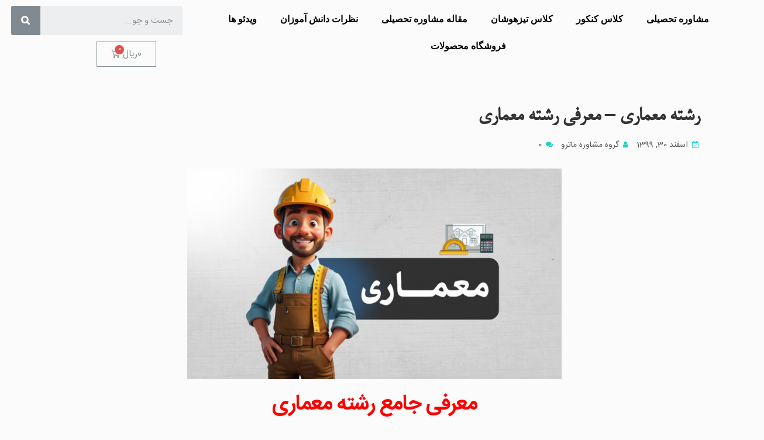

--- FILE ---
content_type: text/html; charset=UTF-8
request_url: https://advising-matro.ir/%D8%B1%D8%B4%D8%AA%D9%87-%D9%85%D8%B9%D9%85%D8%A7%D8%B1%DB%8C-%D9%85%D8%B9%D8%B1%D9%81%DB%8C-%D8%B1%D8%B4%D8%AA%D9%87-%D9%85%D8%B9%D9%85%D8%A7%D8%B1%DB%8C/
body_size: 24536
content:
<!DOCTYPE html>
<html dir="rtl" lang="fa-IR">
<head>
	<meta charset="UTF-8">
	<meta name="viewport" content="width=device-width, initial-scale=1.0, viewport-fit=cover" />		<meta name='robots' content='max-image-preview:large' />

	<!-- This site is optimized with the Yoast SEO plugin v14.2 - https://yoast.com/wordpress/plugins/seo/ -->
	<title>رشته معماری - معرفی رشته معماری - گروه مشاوره ماترو</title>
	<meta name="description" content="رشته معماری یکی از رشته های پر طرفدار در بین دانش آموزانی است که می خواهند انتخاب رشته کنند ولی برای ورود به رشته معماری لازم است یک سری نکات را برای شما" />
	<meta name="robots" content="index, follow" />
	<meta name="googlebot" content="index, follow, max-snippet:-1, max-image-preview:large, max-video-preview:-1" />
	<meta name="bingbot" content="index, follow, max-snippet:-1, max-image-preview:large, max-video-preview:-1" />
	<link rel="canonical" href="https://advising-matro.ir/kaxp" />
	<meta property="og:locale" content="fa_IR" />
	<meta property="og:type" content="article" />
	<meta property="og:title" content="رشته معماری - معرفی رشته معماری - گروه مشاوره ماترو" />
	<meta property="og:description" content="رشته معماری یکی از رشته های پر طرفدار در بین دانش آموزانی است که می خواهند انتخاب رشته کنند ولی برای ورود به رشته معماری لازم است یک سری نکات را برای شما" />
	<meta property="og:url" content="https://advising-matro.ir/kaxp" />
	<meta property="og:site_name" content="گروه مشاوره ماترو" />
	<meta property="article:published_time" content="2021-03-20T21:07:32+00:00" />
	<meta property="article:modified_time" content="2025-04-19T04:18:54+00:00" />
	<meta property="og:image" content="https://advising-matro.ir/wp-content/uploads/2025/04/معماری-1024x576.jpg" />
	<meta name="twitter:card" content="summary_large_image" />
	<script type="application/ld+json" class="yoast-schema-graph">{"@context":"https://schema.org","@graph":[{"@type":"WebSite","@id":"https://advising-matro.ir/#website","url":"https://advising-matro.ir/","name":"\u06af\u0631\u0648\u0647 \u0645\u0634\u0627\u0648\u0631\u0647 \u0645\u0627\u062a\u0631\u0648","description":"\u0645\u0634\u0627\u0648\u0631\u0647 \u062a\u062d\u0635\u064a\u0644\u06cc \u0645\u0627\u062a\u0631\u0648","potentialAction":[{"@type":"SearchAction","target":"https://advising-matro.ir/?s={search_term_string}","query-input":"required name=search_term_string"}],"inLanguage":"fa-IR"},{"@type":"ImageObject","@id":"https://advising-matro.ir/kaxp#primaryimage","inLanguage":"fa-IR","url":"https://advising-matro.ir/wp-content/uploads/2025/04/\u0645\u0639\u0645\u0627\u0631\u06cc.jpg","width":1920,"height":1080},{"@type":"WebPage","@id":"https://advising-matro.ir/kaxp#webpage","url":"https://advising-matro.ir/kaxp","name":"\u0631\u0634\u062a\u0647 \u0645\u0639\u0645\u0627\u0631\u06cc - \u0645\u0639\u0631\u0641\u06cc \u0631\u0634\u062a\u0647 \u0645\u0639\u0645\u0627\u0631\u06cc - \u06af\u0631\u0648\u0647 \u0645\u0634\u0627\u0648\u0631\u0647 \u0645\u0627\u062a\u0631\u0648","isPartOf":{"@id":"https://advising-matro.ir/#website"},"primaryImageOfPage":{"@id":"https://advising-matro.ir/kaxp#primaryimage"},"datePublished":"2021-03-20T21:07:32+00:00","dateModified":"2025-04-19T04:18:54+00:00","author":{"@id":"https://advising-matro.ir/#/schema/person/8494cb90b47104bcd26e8f43dbf4b443"},"description":"\u0631\u0634\u062a\u0647 \u0645\u0639\u0645\u0627\u0631\u06cc \u06cc\u06a9\u06cc \u0627\u0632 \u0631\u0634\u062a\u0647 \u0647\u0627\u06cc \u067e\u0631 \u0637\u0631\u0641\u062f\u0627\u0631 \u062f\u0631 \u0628\u06cc\u0646 \u062f\u0627\u0646\u0634 \u0622\u0645\u0648\u0632\u0627\u0646\u06cc \u0627\u0633\u062a \u06a9\u0647 \u0645\u06cc \u062e\u0648\u0627\u0647\u0646\u062f \u0627\u0646\u062a\u062e\u0627\u0628 \u0631\u0634\u062a\u0647 \u06a9\u0646\u0646\u062f \u0648\u0644\u06cc \u0628\u0631\u0627\u06cc \u0648\u0631\u0648\u062f \u0628\u0647 \u0631\u0634\u062a\u0647 \u0645\u0639\u0645\u0627\u0631\u06cc \u0644\u0627\u0632\u0645 \u0627\u0633\u062a \u06cc\u06a9 \u0633\u0631\u06cc \u0646\u06a9\u0627\u062a \u0631\u0627 \u0628\u0631\u0627\u06cc \u0634\u0645\u0627","inLanguage":"fa-IR","potentialAction":[{"@type":"ReadAction","target":["https://advising-matro.ir/kaxp"]}]},{"@type":["Person"],"@id":"https://advising-matro.ir/#/schema/person/8494cb90b47104bcd26e8f43dbf4b443","name":"\u06af\u0631\u0648\u0647 \u0645\u0634\u0627\u0648\u0631\u0647 \u0645\u0627\u062a\u0631\u0648","image":{"@type":"ImageObject","@id":"https://advising-matro.ir/#personlogo","inLanguage":"fa-IR","url":"https://secure.gravatar.com/avatar/9801b284db989f27408184bf34a92d5c?s=96&d=mm&r=g","caption":"\u06af\u0631\u0648\u0647 \u0645\u0634\u0627\u0648\u0631\u0647 \u0645\u0627\u062a\u0631\u0648"}}]}</script>
	<!-- / Yoast SEO plugin. -->


<link rel='dns-prefetch' href='//www.recaptcha.net' />
<link rel='dns-prefetch' href='//fonts.googleapis.com' />
<link rel='dns-prefetch' href='//cdn.statically.io' />
<link rel='preconnect' href='https://fonts.gstatic.com' crossorigin />
<link rel="alternate" type="application/rss+xml" title="گروه مشاوره ماترو &raquo; خوراک" href="https://advising-matro.ir/feed/" />
<link rel="alternate" type="application/rss+xml" title="گروه مشاوره ماترو &raquo; خوراک دیدگاه‌ها" href="https://advising-matro.ir/comments/feed/" />
<link rel="alternate" type="application/rss+xml" title="گروه مشاوره ماترو &raquo; رشته معماری &#8211; معرفی رشته معماری خوراک دیدگاه‌ها" href="https://advising-matro.ir/%d8%b1%d8%b4%d8%aa%d9%87-%d9%85%d8%b9%d9%85%d8%a7%d8%b1%db%8c-%d9%85%d8%b9%d8%b1%d9%81%db%8c-%d8%b1%d8%b4%d8%aa%d9%87-%d9%85%d8%b9%d9%85%d8%a7%d8%b1%db%8c/feed/" />
<style id='classic-theme-styles-inline-css' type='text/css'>
/*! This file is auto-generated */
.wp-block-button__link{color:#fff;background-color:#32373c;border-radius:9999px;box-shadow:none;text-decoration:none;padding:calc(.667em + 2px) calc(1.333em + 2px);font-size:1.125em}.wp-block-file__button{background:#32373c;color:#fff;text-decoration:none}
</style>
<style id='global-styles-inline-css' type='text/css'>
body{--wp--preset--color--black: #000000;--wp--preset--color--cyan-bluish-gray: #abb8c3;--wp--preset--color--white: #ffffff;--wp--preset--color--pale-pink: #f78da7;--wp--preset--color--vivid-red: #cf2e2e;--wp--preset--color--luminous-vivid-orange: #ff6900;--wp--preset--color--luminous-vivid-amber: #fcb900;--wp--preset--color--light-green-cyan: #7bdcb5;--wp--preset--color--vivid-green-cyan: #00d084;--wp--preset--color--pale-cyan-blue: #8ed1fc;--wp--preset--color--vivid-cyan-blue: #0693e3;--wp--preset--color--vivid-purple: #9b51e0;--wp--preset--gradient--vivid-cyan-blue-to-vivid-purple: linear-gradient(135deg,rgba(6,147,227,1) 0%,rgb(155,81,224) 100%);--wp--preset--gradient--light-green-cyan-to-vivid-green-cyan: linear-gradient(135deg,rgb(122,220,180) 0%,rgb(0,208,130) 100%);--wp--preset--gradient--luminous-vivid-amber-to-luminous-vivid-orange: linear-gradient(135deg,rgba(252,185,0,1) 0%,rgba(255,105,0,1) 100%);--wp--preset--gradient--luminous-vivid-orange-to-vivid-red: linear-gradient(135deg,rgba(255,105,0,1) 0%,rgb(207,46,46) 100%);--wp--preset--gradient--very-light-gray-to-cyan-bluish-gray: linear-gradient(135deg,rgb(238,238,238) 0%,rgb(169,184,195) 100%);--wp--preset--gradient--cool-to-warm-spectrum: linear-gradient(135deg,rgb(74,234,220) 0%,rgb(151,120,209) 20%,rgb(207,42,186) 40%,rgb(238,44,130) 60%,rgb(251,105,98) 80%,rgb(254,248,76) 100%);--wp--preset--gradient--blush-light-purple: linear-gradient(135deg,rgb(255,206,236) 0%,rgb(152,150,240) 100%);--wp--preset--gradient--blush-bordeaux: linear-gradient(135deg,rgb(254,205,165) 0%,rgb(254,45,45) 50%,rgb(107,0,62) 100%);--wp--preset--gradient--luminous-dusk: linear-gradient(135deg,rgb(255,203,112) 0%,rgb(199,81,192) 50%,rgb(65,88,208) 100%);--wp--preset--gradient--pale-ocean: linear-gradient(135deg,rgb(255,245,203) 0%,rgb(182,227,212) 50%,rgb(51,167,181) 100%);--wp--preset--gradient--electric-grass: linear-gradient(135deg,rgb(202,248,128) 0%,rgb(113,206,126) 100%);--wp--preset--gradient--midnight: linear-gradient(135deg,rgb(2,3,129) 0%,rgb(40,116,252) 100%);--wp--preset--font-size--small: 13px;--wp--preset--font-size--medium: 20px;--wp--preset--font-size--large: 36px;--wp--preset--font-size--x-large: 42px;--wp--preset--spacing--20: 0.44rem;--wp--preset--spacing--30: 0.67rem;--wp--preset--spacing--40: 1rem;--wp--preset--spacing--50: 1.5rem;--wp--preset--spacing--60: 2.25rem;--wp--preset--spacing--70: 3.38rem;--wp--preset--spacing--80: 5.06rem;--wp--preset--shadow--natural: 6px 6px 9px rgba(0, 0, 0, 0.2);--wp--preset--shadow--deep: 12px 12px 50px rgba(0, 0, 0, 0.4);--wp--preset--shadow--sharp: 6px 6px 0px rgba(0, 0, 0, 0.2);--wp--preset--shadow--outlined: 6px 6px 0px -3px rgba(255, 255, 255, 1), 6px 6px rgba(0, 0, 0, 1);--wp--preset--shadow--crisp: 6px 6px 0px rgba(0, 0, 0, 1);}:where(.is-layout-flex){gap: 0.5em;}:where(.is-layout-grid){gap: 0.5em;}body .is-layout-flow > .alignleft{float: left;margin-inline-start: 0;margin-inline-end: 2em;}body .is-layout-flow > .alignright{float: right;margin-inline-start: 2em;margin-inline-end: 0;}body .is-layout-flow > .aligncenter{margin-left: auto !important;margin-right: auto !important;}body .is-layout-constrained > .alignleft{float: left;margin-inline-start: 0;margin-inline-end: 2em;}body .is-layout-constrained > .alignright{float: right;margin-inline-start: 2em;margin-inline-end: 0;}body .is-layout-constrained > .aligncenter{margin-left: auto !important;margin-right: auto !important;}body .is-layout-constrained > :where(:not(.alignleft):not(.alignright):not(.alignfull)){max-width: var(--wp--style--global--content-size);margin-left: auto !important;margin-right: auto !important;}body .is-layout-constrained > .alignwide{max-width: var(--wp--style--global--wide-size);}body .is-layout-flex{display: flex;}body .is-layout-flex{flex-wrap: wrap;align-items: center;}body .is-layout-flex > *{margin: 0;}body .is-layout-grid{display: grid;}body .is-layout-grid > *{margin: 0;}:where(.wp-block-columns.is-layout-flex){gap: 2em;}:where(.wp-block-columns.is-layout-grid){gap: 2em;}:where(.wp-block-post-template.is-layout-flex){gap: 1.25em;}:where(.wp-block-post-template.is-layout-grid){gap: 1.25em;}.has-black-color{color: var(--wp--preset--color--black) !important;}.has-cyan-bluish-gray-color{color: var(--wp--preset--color--cyan-bluish-gray) !important;}.has-white-color{color: var(--wp--preset--color--white) !important;}.has-pale-pink-color{color: var(--wp--preset--color--pale-pink) !important;}.has-vivid-red-color{color: var(--wp--preset--color--vivid-red) !important;}.has-luminous-vivid-orange-color{color: var(--wp--preset--color--luminous-vivid-orange) !important;}.has-luminous-vivid-amber-color{color: var(--wp--preset--color--luminous-vivid-amber) !important;}.has-light-green-cyan-color{color: var(--wp--preset--color--light-green-cyan) !important;}.has-vivid-green-cyan-color{color: var(--wp--preset--color--vivid-green-cyan) !important;}.has-pale-cyan-blue-color{color: var(--wp--preset--color--pale-cyan-blue) !important;}.has-vivid-cyan-blue-color{color: var(--wp--preset--color--vivid-cyan-blue) !important;}.has-vivid-purple-color{color: var(--wp--preset--color--vivid-purple) !important;}.has-black-background-color{background-color: var(--wp--preset--color--black) !important;}.has-cyan-bluish-gray-background-color{background-color: var(--wp--preset--color--cyan-bluish-gray) !important;}.has-white-background-color{background-color: var(--wp--preset--color--white) !important;}.has-pale-pink-background-color{background-color: var(--wp--preset--color--pale-pink) !important;}.has-vivid-red-background-color{background-color: var(--wp--preset--color--vivid-red) !important;}.has-luminous-vivid-orange-background-color{background-color: var(--wp--preset--color--luminous-vivid-orange) !important;}.has-luminous-vivid-amber-background-color{background-color: var(--wp--preset--color--luminous-vivid-amber) !important;}.has-light-green-cyan-background-color{background-color: var(--wp--preset--color--light-green-cyan) !important;}.has-vivid-green-cyan-background-color{background-color: var(--wp--preset--color--vivid-green-cyan) !important;}.has-pale-cyan-blue-background-color{background-color: var(--wp--preset--color--pale-cyan-blue) !important;}.has-vivid-cyan-blue-background-color{background-color: var(--wp--preset--color--vivid-cyan-blue) !important;}.has-vivid-purple-background-color{background-color: var(--wp--preset--color--vivid-purple) !important;}.has-black-border-color{border-color: var(--wp--preset--color--black) !important;}.has-cyan-bluish-gray-border-color{border-color: var(--wp--preset--color--cyan-bluish-gray) !important;}.has-white-border-color{border-color: var(--wp--preset--color--white) !important;}.has-pale-pink-border-color{border-color: var(--wp--preset--color--pale-pink) !important;}.has-vivid-red-border-color{border-color: var(--wp--preset--color--vivid-red) !important;}.has-luminous-vivid-orange-border-color{border-color: var(--wp--preset--color--luminous-vivid-orange) !important;}.has-luminous-vivid-amber-border-color{border-color: var(--wp--preset--color--luminous-vivid-amber) !important;}.has-light-green-cyan-border-color{border-color: var(--wp--preset--color--light-green-cyan) !important;}.has-vivid-green-cyan-border-color{border-color: var(--wp--preset--color--vivid-green-cyan) !important;}.has-pale-cyan-blue-border-color{border-color: var(--wp--preset--color--pale-cyan-blue) !important;}.has-vivid-cyan-blue-border-color{border-color: var(--wp--preset--color--vivid-cyan-blue) !important;}.has-vivid-purple-border-color{border-color: var(--wp--preset--color--vivid-purple) !important;}.has-vivid-cyan-blue-to-vivid-purple-gradient-background{background: var(--wp--preset--gradient--vivid-cyan-blue-to-vivid-purple) !important;}.has-light-green-cyan-to-vivid-green-cyan-gradient-background{background: var(--wp--preset--gradient--light-green-cyan-to-vivid-green-cyan) !important;}.has-luminous-vivid-amber-to-luminous-vivid-orange-gradient-background{background: var(--wp--preset--gradient--luminous-vivid-amber-to-luminous-vivid-orange) !important;}.has-luminous-vivid-orange-to-vivid-red-gradient-background{background: var(--wp--preset--gradient--luminous-vivid-orange-to-vivid-red) !important;}.has-very-light-gray-to-cyan-bluish-gray-gradient-background{background: var(--wp--preset--gradient--very-light-gray-to-cyan-bluish-gray) !important;}.has-cool-to-warm-spectrum-gradient-background{background: var(--wp--preset--gradient--cool-to-warm-spectrum) !important;}.has-blush-light-purple-gradient-background{background: var(--wp--preset--gradient--blush-light-purple) !important;}.has-blush-bordeaux-gradient-background{background: var(--wp--preset--gradient--blush-bordeaux) !important;}.has-luminous-dusk-gradient-background{background: var(--wp--preset--gradient--luminous-dusk) !important;}.has-pale-ocean-gradient-background{background: var(--wp--preset--gradient--pale-ocean) !important;}.has-electric-grass-gradient-background{background: var(--wp--preset--gradient--electric-grass) !important;}.has-midnight-gradient-background{background: var(--wp--preset--gradient--midnight) !important;}.has-small-font-size{font-size: var(--wp--preset--font-size--small) !important;}.has-medium-font-size{font-size: var(--wp--preset--font-size--medium) !important;}.has-large-font-size{font-size: var(--wp--preset--font-size--large) !important;}.has-x-large-font-size{font-size: var(--wp--preset--font-size--x-large) !important;}
.wp-block-navigation a:where(:not(.wp-element-button)){color: inherit;}
:where(.wp-block-post-template.is-layout-flex){gap: 1.25em;}:where(.wp-block-post-template.is-layout-grid){gap: 1.25em;}
:where(.wp-block-columns.is-layout-flex){gap: 2em;}:where(.wp-block-columns.is-layout-grid){gap: 2em;}
.wp-block-pullquote{font-size: 1.5em;line-height: 1.6;}
</style>
<style id='woocommerce-inline-inline-css' type='text/css'>
.woocommerce form .form-row .required { visibility: visible; }
</style>
<link rel='stylesheet' id='wpo_min-header-0-css' href='https://advising-matro.ir/wp-content/cache/wpo-minify/1766824064/assets/wpo-minify-header-a69a6f22.min.css' type='text/css' media='all' />
<link rel='stylesheet' id='wpo_min-header-1-css' href='https://advising-matro.ir/wp-content/cache/wpo-minify/1766824064/assets/wpo-minify-header-ee69140b.min.css' type='text/css' media='only screen and (max-width: 768px)' />
<link rel='stylesheet' id='wpo_min-header-2-css' href='https://advising-matro.ir/wp-content/cache/wpo-minify/1766824064/assets/wpo-minify-header-5ddb9cfc.min.css' type='text/css' media='all' />
<link rel='stylesheet' id='persian-elementor-font-css' href='https://cdn.statically.io/gh/mohammadr3z/CDN_Font/884a6df66545c0f982fef877d193d47ab3dc4079/font.css' type='text/css' media='all' />
<link rel='stylesheet' id='wpo_min-header-4-css' href='https://advising-matro.ir/wp-content/cache/wpo-minify/1766824064/assets/wpo-minify-header-85f1b85f.min.css' type='text/css' media='all' />
<!-- This site uses the Google Analytics by MonsterInsights plugin v5.5 - Universal enabled - https://www.monsterinsights.com/ -->
<script type="text/javascript">
	(function(i,s,o,g,r,a,m){i['GoogleAnalyticsObject']=r;i[r]=i[r]||function(){
		(i[r].q=i[r].q||[]).push(arguments)},i[r].l=1*new Date();a=s.createElement(o),
		m=s.getElementsByTagName(o)[0];a.async=1;a.src=g;m.parentNode.insertBefore(a,m)
	})(window,document,'script','//www.google-analytics.com/analytics.js','__gaTracker');

	__gaTracker('create', 'UA-157805858-2', 'auto');
	__gaTracker('set', 'forceSSL', true);
	__gaTracker('send','pageview');

</script>
<!-- / Google Analytics by MonsterInsights -->
<script type="text/javascript" id="wpo_min-header-0-js-extra">
/* <![CDATA[ */
var wpsms_ajax_object = {"ajaxurl":"https:\/\/advising-matro.ir\/wp-json\/wpsms\/v1\/newsletter","unknown_error":"\u0645\u0634\u06a9\u0644 \u0646\u0627\u0645\u0634\u062e\u0635! \u0644\u0637\u0641\u0627 \u0627\u0631\u062a\u0628\u0627\u0637 \u062e\u0648\u062f \u0631\u0627 \u0628\u0631\u0631\u0633\u06cc \u0646\u0645\u0627\u06cc\u06cc\u062f \u0648 \u0633\u067e\u0633 \u0645\u062c\u062f\u062f \u062a\u0644\u0627\u0634 \u0646\u0645\u0627\u06cc\u06cc\u062f.","loading_text":"\u0628\u0627\u0631\u06af\u0632\u0627\u0631\u06cc...","subscribe_text":"\u0627\u0634\u062a\u0631\u0627\u06a9","activation_text":"\u0641\u0639\u0627\u0644 \u0633\u0627\u0632\u06cc"};
/* ]]> */
</script>
<script type="text/javascript" src="https://advising-matro.ir/wp-content/cache/wpo-minify/1766824064/assets/wpo-minify-header-71a422cf.min.js" id="wpo_min-header-0-js"></script>
<link rel="https://api.w.org/" href="https://advising-matro.ir/wp-json/" /><link rel="alternate" type="application/json" href="https://advising-matro.ir/wp-json/wp/v2/posts/3253" /><link rel="EditURI" type="application/rsd+xml" title="RSD" href="https://advising-matro.ir/xmlrpc.php?rsd" />
<link rel="stylesheet" href="https://advising-matro.ir/wp-content/themes/educavo/rtl.css" type="text/css" media="screen" /><meta name="generator" content="WordPress 6.4.7" />
<meta name="generator" content="WooCommerce 4.9.2" />
<link rel='shortlink' href='https://advising-matro.ir/?p=3253' />
<link rel="alternate" type="application/json+oembed" href="https://advising-matro.ir/wp-json/oembed/1.0/embed?url=https%3A%2F%2Fadvising-matro.ir%2F%25d8%25b1%25d8%25b4%25d8%25aa%25d9%2587-%25d9%2585%25d8%25b9%25d9%2585%25d8%25a7%25d8%25b1%25db%258c-%25d9%2585%25d8%25b9%25d8%25b1%25d9%2581%25db%258c-%25d8%25b1%25d8%25b4%25d8%25aa%25d9%2587-%25d9%2585%25d8%25b9%25d9%2585%25d8%25a7%25d8%25b1%25db%258c%2F" />
<link rel="alternate" type="text/xml+oembed" href="https://advising-matro.ir/wp-json/oembed/1.0/embed?url=https%3A%2F%2Fadvising-matro.ir%2F%25d8%25b1%25d8%25b4%25d8%25aa%25d9%2587-%25d9%2585%25d8%25b9%25d9%2585%25d8%25a7%25d8%25b1%25db%258c-%25d9%2585%25d8%25b9%25d8%25b1%25d9%2581%25db%258c-%25d8%25b1%25d8%25b4%25d8%25aa%25d9%2587-%25d9%2585%25d8%25b9%25d9%2585%25d8%25a7%25d8%25b1%25db%258c%2F&#038;format=xml" />
<meta name="framework" content="Redux 4.1.24" /><script type="application/ld+json">{
    "@context": "https://schema.org/",
    "@type": "CreativeWorkSeries",
    "name": "رشته معماری - معرفی رشته معماری",
    "aggregateRating": {
        "@type": "AggregateRating",
        "ratingValue": "4.5",
        "bestRating": "5",
        "ratingCount": "12"
    }
}</script>    <style type="text/css">
        elementor-counter-title {
            font-family: B Jadid !important;
            font-size: 11px !important;
        }

        elementor-counter-title {
            font-family: B Titr !important;
            font-size: px !important;
        }

        elementor-tab-title-5041 {
            font-family: B Titr !important;
            font-size: 13px !important;
        }

        h1,
        h2,
        h3,
        h4,
        h5,
        h6 {
            font-family: B Nazanin !important;
        }

        body {
            font-family: B Koodak !important;
        }

        .rtl #wpadminbar *,
        #wpadminbar * {
            font: 400 13px/32px B Titr;
        }
		
		pre, code {
			font-family: VRCD, monospaced;
		}
    </style>
    <link rel="pingback" href="https://advising-matro.ir/xmlrpc.php">	<noscript><style>.woocommerce-product-gallery{ opacity: 1 !important; }</style></noscript>
	<link rel="icon" href="https://advising-matro.ir/wp-content/uploads/2020/05/cropped-matro-logo-32x32.jpg" sizes="32x32" />
<link rel="icon" href="https://advising-matro.ir/wp-content/uploads/2020/05/cropped-matro-logo-192x192.jpg" sizes="192x192" />
<link rel="apple-touch-icon" href="https://advising-matro.ir/wp-content/uploads/2020/05/cropped-matro-logo-180x180.jpg" />
<meta name="msapplication-TileImage" content="https://advising-matro.ir/wp-content/uploads/2020/05/cropped-matro-logo-270x270.jpg" />
<style id="educavo_option-dynamic-css" title="dynamic-css" class="redux-options-output">.sidenav .widget,
						body .sidenav #mobile_menu .widget_nav_menu ul li a{border-color:#040933;}</style><!-- Typography -->

<style>
		
	body{
		background:#FFFFFF;
		color:#595959 !important;
					font-family: Rubik !important;   
		 
	    font-size: 16px !important;
	}

			body.single-teams{
			background:#FFFFFF;
		}
	

	h1{
		 color:#333;					font-family: Nunito;   
				font-size:46px;
				font-weight:700;
				
					line-height:56px;
				
	}

	h2{
		color:#333;
					font-family: Nunito;   
		 
		font-size:36px;
				font-weight:700;
				
					line-height:46px			}

	h3{
		color:#333 ;
					font-family: Nunito;   
		 
		font-size:28px;
				
					line-height:32px;
			}

	h4{
		color:#333;
					font-family: Nunito;   
				font-size:20px;
				font-weight:700;
				
					line-height:28px;
				
	}

	h5{
		color:#333;
					font-family: Nunito;   
				font-size:18px;
				font-weight:700;
				
					line-height:26px;
			}

	h6{
		color:#333 ;
					font-family: Nunito;   
				font-size:16px;
				font-weight:700;
				
					line-height:20px;
			}

	.menu-area .navbar ul li > a,
	.sidenav .widget_nav_menu ul li a{
					font-weight: 500;   
							font-family: Rubik;   
				font-size:15px;
	}

	#rs-header .toolbar-area .toolbar-contact ul.rs-contact-info li,
	#rs-header .toolbar-area .toolbar-contact ul.rs-contact-info li a, 
	#rs-header .toolbar-area .toolbar-contact ul li a,
	#rs-header .toolbar-area .toolbar-contact ul li, #rs-header .toolbar-area{
		color:#FFFFFF;
	}


				#rs-header.header-transparent .toolbar-area .toolbar-contact ul.rs-contact-info li,
			#rs-header.header-transparent .toolbar-area .toolbar-contact ul.rs-contact-info li i,
			#rs-header.header-transparent .toolbar-area .toolbar-contact ul.rs-contact-info li a,
			#rs-header.header-style-4 .btn_quote .toolbar-sl-share ul li a
			{
				color: #FFFFFF			}
		
				#rs-header.header-transparent .toolbar-area .toolbar-contact ul.rs-contact-info li:hover a,
			#rs-header.header-style-4 .btn_quote .toolbar-sl-share ul li a:hover{
			color: #CCCCCC		}
			

				#rs-footer{
			background-position:center bottom !important;
		}
    
				#rs-footer{
			background-repeat:no-repeat !important;
		}
      

				#rs-footer{
			background-size:cover !important;
		}
    
				.rs-newsletter .newsletter-wrap{
			background:#DD9933;
		}
    
	

				.tops-btn .quote-buttons{
			background:#FF5421;
		}
    
				.tops-btn .quote-buttons{
			color:#FFFFFF;
		}
    
				.toolbar-area .toolbar-contact i, 
			.toolbar-area .opening i, 
			.toolbar-area .opening i:before, 
			.toolbar-area .toolbar-contact i:before{
			color:#FFFFFF;
		}
    				.toolbar-area .toolbar-sl-share i, 
			.toolbar-area .toolbar-sl-share i:before{
			color:#FFFFFF;
		}
    	

    			.toolbar-area .toolbar-sl-share i:hover, .toolbar-area .toolbar-sl-share a:hover i:before{
			color:#FF5421;
		}
    
    
    	
    	.menu-area .navbar ul li ul.sub-menu{
    		border-color:#FF5421;
    	}
    
    	
    	header#rs-header.header-style-4 .sidebarmenu-area{
    		background:#FFFFFF;
    	}
        	
    	.menu-wrap-off .inner-offcan .nav-link-container .close-button{
    		background:#FF5421;
    	}
    
				#rs-header .toolbar-area .toolbar-contact ul li,
			#rs-header.header-style5 .toolbar-area,
			#rs-header.header-style5 .toolbar-area .opening,
			#rs-header.header-style5 .toolbar-area .toolbar-contact ul li,
			#rs-header .toolbar-area .opening{
			border-color:#071433;
		}
    

	#rs-header .toolbar-area .toolbar-contact ul.rs-contact-info li a,
	#rs-header .toolbar-area .toolbar-contact ul li a,
	#rs-header .toolbar-area .tops-btn .btn_login a,
	#rs-header .toolbar-area .toolbar-contact ul li i,
	#rs-header .toolbar-area .toolbar-sl-share ul li a i{
		color:#FFFFFF;
	}

	#rs-header .toolbar-area .toolbar-contact ul.rs-contact-info li a:hover,
	#rs-header .toolbar-area .toolbar-sl-share ul li a.quote-buttons:hover,
	#rs-header .toolbar-area .toolbar-sl-share ul li a.quote-buttons:before,
	#rs-header .toolbar-area .toolbar-contact ul li a:hover,
	#rs-header .toolbar-area .tops-btn .btn_login a:hover, 
	#rs-header .toolbar-area .toolbar-sl-share ul li a i:hover{
		color:#154EA8;
	}
	#rs-header .toolbar-area{
		background:#3E1AA3;
	}

	
	.mobile-menu-container div ul > li.current_page_parent > a,
	#rs-header.header-transparent .menu-area .navbar ul li.current-menu-ancestor a, 
	#rs-header.header-transparent .menu-area .navbar ul li.current_page_item a,
	.menu-area .navbar ul.menu > li.current_page_item > a,
	.menu-area .navbar ul li.current-menu-ancestor a, .menu-area .navbar ul li.current_page_item a,
	.menu-area .navbar ul li ul.sub-menu > li.menu-item-has-children > a:before
	{
		color: #FF5421;
	}

	
	
	.menu-area .navbar ul > li.menu-item-has-children.hover-minimize > a:after{
		background: #FF5421 !important;
	}	

	.menu-area .navbar ul > li.menu-item-has-children.hover-minimize:hover > a:after{
		background: #FF5421 !important;
	}

	.menu-area .navbar ul li:hover a:before{
		color: #FF5421;
	}

	.menu-area .navbar ul li:hover > a,	
	.mobile-menu-container div ul li a:hover,	
	#rs-header.header-style5 .header-inner.menu-sticky.sticky .menu-area .navbar ul li:hover > a,
	#rs-header.header-style-4 .menu-area .menu li:hover > a,
	#rs-header .sticky_search:hover i::before,	
	#rs-header.header-style-4 .header-inner .menu-area .navbar ul li:hover a,
	#rs-header.header-style-4 .menu-area .navbar ul li:hover a:before,
	.menu-cart-area i:hover,
	#rs-header.header-style1 .category-menu .menu li:hover:after,
	#rs-header.header1.header-style1 .menu-area .navbar ul li:hover a,
	#rs-header.header-style-3.header-style-2 .sticky-wrapper .menu-area .navbar ul li:hover > a
	{
		color: #FF5421;
	}

	.nav-link-container .nav-menu-link:hover span,
	.single-header.header1.header-style1 .menu-area .navbar ul > li.menu-item-has-children.hover-minimize:hover > a::after{
		background: #FF5421;
	}

	.menu-area .navbar ul li a,	
	#rs-header .sticky_search i::before,
	.menu-cart-area i,
	#rs-header.header1.header-style1 .sticky_search i::before,
	#rs-header.header1.header-style1 .menu-area .navbar ul li a,
	body #rs-header.header-style-4.header-style6 .category-menu .menu li::after,
	#rs-header.header-style1.header1 .btn_apply a,	
	#rs-header.header-style1 .category-menu .menu li::after, 
	#rs-header.header-style-4 .category-menu .menu li::after,
	.menu-cart-area i, #rs-header.header-transparent .menu-area.dark .menu-cart-area i
	{
		color: #FFFFFF; 
	}

	.nav-link-container .nav-menu-link span,
	#rs-header.header1.header-style1 .nav-link-container .nav-menu-link span, 
	#rs-header.header1.header-style1 .nav-link-container .nav-menu-link span{
		background: #FFFFFF; 
	}

	#rs-header.header-transparent .menu-area.dark .navbar ul.menu > li.current_page_item > a::before, 
	#rs-header.header-transparent .menu-area.dark .navbar ul.menu > li.current_page_item > a::after, 
	#rs-header.header-transparent .menu-area.dark .navbar ul.menu > li > a::before,
	#rs-header.header-transparent .menu-area.dark .navbar ul.menu > li > a::after,
	#rs-header.header-transparent .menu-area.dark .navbar ul.menu > li > a,	
	#rs-header.header-transparent .menu-area.dark .menu-responsive .sidebarmenu-search .sticky_search .fa
	{
		color: #FFFFFF !important;
	}



			#rs-header.header-transparent .menu-area .navbar ul li a, 
		#rs-header.header-transparent .menu-cart-area i,		
		#rs-header.header-style5 .sticky_search i::before,
		#rs-header.header-style1.header-style3 .sticky_search i:before,		
		#rs-header.header-transparent .menu-responsive .sidebarmenu-search .sticky_search,
		#rs-header.header-transparent .menu-responsive .sidebarmenu-search .sticky_search .fa,
		#rs-header.header-transparent .menu-area.dark .navbar ul > li > a,
		#rs-header.header-transparent .menu-area .navbar ul li:hover > a{
			color:#000000 
	}
	
			.header-style5 .nav-link-container .nav-menu-link span{
			background:#000000 
		}
	
			#rs-header.header-style5 .header-inner .menu-area .navbar ul > li > a,
		#rs-header.header-style-4 .category-menu .menu li::after,
		.header-style1.header-style3 .menu-area .navbar ul li a,
		#rs-header.header-style5 .menu-cart-area > a,
		.user-icons a,
		.header-style1.header-style3 .menu-cart-area i,
		#rs-header.header-style5 .menu-responsive .sidebarmenu-search .sticky_search,
		#rs-header.header-style5 .menu-cart-area i{
			color:#000000 
		}
	

			#rs-header.header-style3 .menu-cart-area > a,
		.user-icons a,
		#rs-header.header-style5 .menu-cart-area > a{
			border-color:#000000 
		}
	
			#rs-header.header-style5 .menu-cart-area > a:hover,
		.user-icons a:hover{
			border-color:#FF5421 
		}
	

			#rs-header.header-style5 .header-inner .menu-area .navbar ul li:hover > a,	
		#rs-header.header-style1.header-style3 .sticky_search:hover i:before,
		.header-style1.header-style3 .menu-cart-area i:hover,
		.user-icons a:hover,
		#rs-header.header-style5 .sticky_search:hover i:before,
		#rs-header.header-style5 .menu-cart-area > a:hover,
		#rs-header.header-style5 .menu-cart-area > a:hover i:before,
		#rs-header.header-style5 .menu-cart-area i:hover,		
		.header-style1.header-style3 .menu-area .navbar ul li:hover a{
			color:#FF5421 
		}
	

			.header-style1.header-style3 .nav-link-container .nav-menu-link:hover span, 
		.header-style5 .nav-link-container .nav-menu-link:hover span,
		.single-header.header-style1.header-style3 .menu-area .navbar ul > li.menu-item-has-children.hover-minimize:hover > a::after,
		#rs-header.header-style5 .header-inner .menu-area .navbar ul > li.menu-item-has-children.hover-minimize:hover > a:after{
			background:#FF5421 !important;  
		}
	


			#rs-header.header-style5 .header-inner .menu-area .navbar ul > li.menu-item-has-children.hover-minimize > a:after{
			background:#1EE893 !important; 
		}
	


			.rs-footer .widget.widget_nav_menu ul li a::before, 
		.rs-footer .widget.widget_pages ul li a::before,
		.rs-footer .widget.widget_nav_menu ul li a::before, 
		.rs-footer .widget.widget_recent_comments ul li::before, 
		.rs-footer .widget.widget_pages ul li a::before, 
		.rs-footer .footer-top h3.footer-title::after,
		.rs-footer .widget.widget_archive ul li a::before, 
		.rs-footer .widget.widget_categories ul li a::before,
		.rs-footer .widget.widget_archive ul li a::before, 
		.rs-footer .widget.widget_categories ul li a::before{
			background:#FF5421; 
		}
	

	

	
			.rs-footer .fa-ul li i::before{
			color:#FF5421; 
		}
	
	

		#rs-header.header-style5 .menu-area .navbar ul > li.current-menu-ancestor > a, 
	#rs-header.header-style5 .header-inner .menu-area .navbar ul > li.current-menu-ancestor > a,
	#rs-header.header-style5 .header-inner.menu-sticky.sticky .menu-area .navbar ul > li.current-menu-ancestor > a{
			color:#1EE893 !important; 
		}
	

	 
		.header-style-4 .menu-cart-area span.icon-num,
		.header-style1.header-style3 .nav-link-container .nav-menu-link span, 
		.header-style5 .menu-cart-area span.icon-num
		{
			background: #000000;
		}
	
	
	

			#rs-header.header-transparent .menu-area.dark ul.offcanvas-icon .nav-link-container .nav-menu-link span{
			background:#000000 
		}
	
	

			.nav-link-container .nav-menu-link span,
		#rs-header.header-style-4 .nav-link-container .nav-menu-link span{
			background:#363636 
		}
		

			.menu-ofcn.off-open,
		.menu-wrap-off{
			background:#171F32 
		}
		

			.menu-ofcn.off-open,
		.sidenav .fa-ul li a{
			color:#333333 
		}
			

			.menu-ofcn.off-open,
		.sidenav .widget .widget-title{
			color:#FFFFFF 
		}
		

			.sidenav .widget-title:before{
			background:#FFFFFF 
		}
		

			
		.sidenav .fa-ul li a, .sidenav ul.footer_social li a i{
			color:#FFFFFF 
		}
		

			
		.sidenav .fa-ul li a:hover, .sidenav ul.footer_social li a:hover i{
			color:#FF5421 
		}
		

	

			#rs-header.header-transparent .menu-area .navbar ul > li > a:hover,
		#rs-header.header-transparent .menu-area .navbar ul li:hover > a,
		#rs-header.header-transparent .menu-area.dark .navbar ul > li:hover > a{
			color:#FF5421 
		}
	



			.menu-area .navbar ul li .sub-menu li a,
		#rs-header .menu-area .navbar ul li.mega ul li a,
		#rs-header.header-transparent .menu-area .navbar ul li .sub-menu li.current-menu-ancestor > a,
		#rs-header.header-transparent .menu-area .navbar ul li.current-menu-ancestor li a{
			color:#FFFFFF !important;
		}
	
			.menu-area .navbar ul li ul.sub-menu li.current_page_item > a,
		.menu-area .navbar ul li .sub-menu li a:hover,
		#rs-header .menu-area .navbar ul li.mega ul > li > a:hover,
		.menu-area .navbar ul li ul.sub-menu li:hover > a,
		#rs-header.header-style5 .header-inner .menu-area .navbar ul li .sub-menu > li:hover > a,
		#rs-header.header-transparent .menu-area .navbar ul li .sub-menu li:hover > a,
		#rs-header .menu-area .navbar ul li.mega ul li a:hover,
		#rs-header .menu-area .navbar ul li.mega ul > li.current-menu-item > a,
		.menu-sticky.sticky .menu-area .navbar ul li ul li a:hover,
		#rs-header.header-transparent .menu-area .navbar ul li .sub-menu li.current-menu-ancestor > a, #rs-header.header-transparent .menu-area .navbar ul li .sub-menu li.current_page_item > a,
		#rs-header.header-transparent .menu-area .navbar ul li.current-menu-ancestor li a:hover{
			color:#FF5421 !important;
		}
	


			.menu-area .navbar ul li .sub-menu{
			background:#FFFFFF;
		}
	

			#rs-header .toolbar-area .toolbar-contact ul li,
		#rs-header .toolbar-area a,
		#rs-header .toolbar-area .toolbar-contact ul li i:before{
			font-size:14px;
		}
	
	
	
	

			.footer-bottom .copyright p{
			color:#e0e0e0;
		}
	

			.rs-footer, .rs-footer h3, .rs-footer a, 
		.rs-footer .fa-ul li a, 
		.rs-footer .widget.widget_nav_menu ul li a{
			font-size:16px;
		}
	
			.rs-footer h3, .rs-footer .footer-top h3.footer-title{
			font-size:18px;
		}
	
		

			.rs-footer, .rs-footer .footer-top h3.footer-title, 
		.rs-footer a, .rs-footer .fa-ul li a,
		.rs-footer .widget.widget_nav_menu ul li a, 
		.rs-footer .widget.widget_recent_comments ul li, 
		.rs-footer .widget.widget_pages ul li a, 
		.rs-footer .widget.widget_recent_comments ul li a,
		.rs-footer .widget.widget_archive ul li a, 
		.rs-footer .widget.widget_categories ul li a,
		.rs-footer .widget.widget_nav_menu ul li a,
		.rs-footer .footer-top input[type="email"]::placeholder
		{
			color:#FFFFFF;
		}
	
			.rs-footer .footer-top h3.footer-title
		{
			color:#E0E0E0;
		}
	
			.rs-footer a:hover, 
		.rs-footer .widget.widget_nav_menu ul li a:hover,
		.rs-footer .fa-ul li a:hover,
		.rs-footer .widget.widget_recent_comments ul li a:hover,
		.rs-footer .widget.widget_pages ul li a:hover, 
		.rs-footer .widget.widget_recent_comments ul li:hover, 
		.rs-footer .widget.widget_archive ul li a:hover, 
		.rs-footer .widget.widget_categories ul li a:hover,
		.rs-footer .widget a:hover{
			color:#FF5421;
		}
	
	

		
		ul.footer_social > li > a{
			color:#FFFFFF !important;
		}
	
		
		ul.footer_social > li > a:hover{
			color:#EEEEEE !important;
		}
	
	
		
	
	
	
	
	
	.rs-footer .recent-post-widget .show-featured .post-desc i,	
	.rs-heading .title-inner .sub-text,
	.rs-services-default .services-wrap .services-item .services-icon i,	
	.rs-blog .blog-item .blog-slidermeta span.category a:hover,
	.btm-cate li a:hover,	
	.ps-navigation ul a:hover span,	
	.rs-portfolio-style5 .portfolio-item .portfolio-content a,
	.rs-services1.services-left.border_style .services-wrap .services-item .services-icon i:hover,
	.rs-services1.services-right .services-wrap .services-item .services-icon i:hover,
	.rs-galleys .galley-img .zoom-icon:hover,
	#about-history-tabs ul.tabs-list_content li:before,
	#rs-header.header-style-3 .header-inner .logo-section .toolbar-contact-style4 ul li i,
	#sidebar-services .widget.widget_nav_menu ul li.current-menu-item a,
	#sidebar-services .widget.widget_nav_menu ul li a:hover,
	.single-teams .team-inner ul li i,
	#rs-header.header-transparent .menu-area .navbar ul li .sub-menu li.current-menu-ancestor > a, 
	#rs-header.header-transparent .menu-area .navbar ul li .sub-menu li.current_page_item > a,
	rs-heading .title-inner .title,
	.team-grid-style1 .team-item .team-content1 h3.team-name a, 
	.rs-team-grid.team-style5 .team-item .normal-text .person-name a,
	.rs-team-grid.team-style4 .team-wrapper .team_desc .name a,
	.rs-team-grid.team-style4 .team-wrapper .team_desc .name .designation,	
	.contact-page1 .form-button .submit-btn i:before,	
	.woocommerce nav.woocommerce-pagination ul li span.current, 
	.woocommerce nav.woocommerce-pagination ul li a:hover,
	.single-teams .ps-informations h2.single-title,
	.single-teams .ps-informations ul li.phone a:hover, .single-teams .ps-informations ul li.email a:hover,
	.single-teams .siderbar-title,
	.single-teams .team-detail-wrap-btm.team-inner .appointment-btn a,
	ul.check-icon li:before,
	.rs-project-section .project-item .project-content .title a:hover,
	.subscribe-text i, .subscribe-text .title, .subscribe-text span a:hover,
	.timeline-icon,
	blockquote::before,
	.rs-edash-details .learndash-wrapper .ld-status-icon .ld-icon:before,
	.service-carousels .services-sliders3 span.num,
	.service-readons:before,
	.tutor-pagination-wrap.tutor-pagination-wrap a:hover, .tutor-pagination-wrap.tutor-pagination-wrap span:hover, .tutor-pagination-wrap.tutor-pagination-wrap a:hover, .tutor-pagination-wrap.tutor-pagination-wrap span:hover,
	.tutor-pagination-wrap span.current,
	body .tutor-course-filter-wrapper .tutor-course-filter-container .tutor-course-search-field i, 
	body .tutor-courses-wrap .tutor-course-filter-container .tutor-course-search-field i,
	.learndash-wrapper .ld-status-icon .ld-icon::before,
	.rs-edash-details .learndash-wrapper .ld-course-status.ld-course-status-not-enrolled .ld-course-status-price,
	.rs-blog-details .bs-meta li i,
	.services-sliders4:hover .services-desc h4.services-title a,	
	.rs-footer.footerlight .footer_social li a .fa,
	.single-teams .ps-informations h4.single-title{
		color:#1BD1C4;
	}

	.portfolio-slider-data .slick-next, 
	.portfolio-slider-data .slick-prev,
	.ps-navigation ul a:hover span,
	ul.chevron-right-icon li:before,
	.sidenav .fa-ul li i,
	body.profile #learn-press-user-profile .profile-tabs #profile-content-courses .learn-press-subtab-content ul.lp-sub-menu li a:hover,
	.woocommerce div.product p.price, .woocommerce div.product span.price, .woocommerce ul.products li.product .price,
	.single-lp_course .author-info h4 a:hover,
	.single-lp_course .author-info ul li a:hover,
	.single-lp_course .review-list li::before, .single-lp_course .requirement-list li::before,
	.single-lp_course .course-features-info ul li i,
	.single-lp_course .inner-column.sticky-top .intro-video a,
	.single-lp_course .course-item-nav a:hover,
	.learn-press-pagination ul.page-numbers li span.current, 
	.learn-press-pagination ul.page-numbers li a.current,
	.rs_course_style1 .courses-item .content-part .title a:hover, 
	.single-lp_course ul.curriculum-sections .section-content .course-item .section-item-link::before,
	body.profile #learn-press-user-profile .profile-tabs #learn-press-profile-content .emails a:hover,
	body.profile #learn-press-user-profile .profile-tabs #learn-press-profile-content .phones a:hover,
	body.profile #learn-press-user-profile .profile-tabs #learn-press-profile-content .emails i::before,
	body.profile #learn-press-user-profile .profile-tabs #learn-press-profile-content .phones i::before,
	body.profile #learn-press-user-profile .user-tab .user-information .insturctor-author-social li a:hover,
	.rs-portfolio.style2 .portfolio-slider .portfolio-item .portfolio-content h3.p-title a:hover,
	#rs-header.header-style5 .stuck.sticky .menu-area .navbar ul > li.active a,
	#rs-header .menu-area .navbar ul > li.active a,
	.woocommerce-message::before, .woocommerce-info::before,
	.pagination-area .nav-links span.current,
	body.single-sfwd-topic .learndash-wrapper .ld-breadcrumbs .ld-breadcrumbs-segments span a,
	body.single-sfwd-lessons .learndash-wrapper .ld-breadcrumbs .ld-breadcrumbs-segments span a,
	body.single-sfwd-lessons .learndash-wrapper .ld-breadcrumbs .ld-breadcrumbs-segments span + span a:hover,
	.rs-sl-social-icons a:hover,
	body.single-sfwd-topic .learndash-wrapper .ld-breadcrumbs .ld-breadcrumbs-segments span + span a:hover,
	.rs-portfolio.vertical-slider.style4 .portfolio-slider .portfolio-item:hover .p-title a{
		color:#1BD1C4 !important;
	}

	
	.transparent-btn:hover,
	.testimonial-light #cl-testimonial .testimonial-slide7 .single-testimonial:after,
	.rs-portfolio-style2 .portfolio-item .portfolio-img .read_more:hover,
	.service-carousel .owl-dots .owl-dot.active,
	.service-carousel .owl-dots .owl-dot,
	.bs-sidebar.dynamic-sidebar .service-singles .menu li a:hover,
	.bs-sidebar.dynamic-sidebar .service-singles .menu li.current-menu-item a,
	.rs-footer.footerlight .footer-top .mc4wp-form-fields input[type="email"],
	.bs-sidebar .tagcloud a:hover,
	.rs_course_style3 .courses-item .content-part .bottom-part .btn-part a:hover, 
	.rs_course_style5 .courses-item .content-part .bottom-part .btn-part a:hover, 
	.rs_course_style1 .courses-item .content-part .bottom-part .btn-part a:hover, 
	.rs_course_style4 .courses-item .content-part .bottom-part .btn-part a:hover,
	.lp-tab-sections .section-tab.active span,
	.rs-blog-details .bs-info.tags a:hover,
	.single-teams .team-skill .rs-progress{
		border-color:#1BD1C4 !important;
	}
	
	.single-lp_course ul.curriculum-sections .section-content .course-item .course-item-meta .count-questions,
	.learndash-wrapper .ld-focus .ld-focus-header .ld-brand-logo,
	body .tutor-courses-wrap .tutor-course-loop-level,
	.tutor-loop-author .tutor-single-course-avatar .tutor-text-avatar{
		background:#3A3A3A !important;
	}
	
	.owl-carousel .owl-nav [class*="owl-"],
	html input[type="button"]:hover, input[type="reset"]:hover,
	.rs-video-2 .popup-videos:before,
	.sidenav .widget-title:before,
	.rs-team-grid.team-style5 .team-item .team-content,
	.rs-team-grid.team-style4 .team-wrapper .team_desc::before,
	.rs-services-style4:hover .services-icon i,
	.team-grid-style1 .team-item .social-icons1 a:hover i,
	.loader__bar,
	.rs-blog-grid .blog-img a.float-cat,
	#sidebar-services .download-btn ul li,
	.transparent-btn:hover,
	.rs-portfolio-style2 .portfolio-item .portfolio-img .read_more:hover,
	.rs-video-2 .popup-videos,
	.rs-blog-details .blog-item.style2 .category a, .rs-blog .blog-item.style2 .category a, .blog .blog-item.style2 .category a,
	.rs-blog-details .blog-item.style1 .category a, .rs-blog .blog-item.style1 .category a, .blog .blog-item.style1 .category a,	
	.icon-button a,
	.team-grid-style1 .team-item .image-wrap .social-icons1, .team-slider-style1 .team-item .image-wrap .social-icons1,
	.rs-heading.style8 .title-inner:after,
	.rs-heading.style8 .description:after,
	#slider-form-area .form-area input[type="submit"],
	.services-style-5 .services-item:hover .services-title,
	#sidebar-services .rs-heading .title-inner h3:before,	
	#rs-contact .contact-address .address-item .address-icon::before,
	.team-slider-style4 .team-carousel .team-item:hover,
	#rs-header.header-transparent .btn_quote a:hover,
	.bs-sidebar .tagcloud a:hover,
	.rs-heading.style2:after,
	.rs-blog-details .bs-info.tags a:hover,
	.mfp-close-btn-in .mfp-close,
	.top-services-dark .rs-services .services-style-7.services-left .services-wrap .services-item,
	.single-teams .team-inner h3:before,
	.single-teams .team-detail-wrap-btm.team-inner,
	::selection,
	.rs-heading.style2 .title:after,
	.readon:hover,
	.rs-blog-details #reply-title:before,
	.rs-cta .style2 .title-wrap .exp-title:after,
	.rs-project-section .project-item .project-content .p-icon,
	.proces-item.active:after, .proces-item:hover:after,
	.subscribe-text .mc4wp-form input[type="submit"],
	.rs-footer #wp-calendar th,
	.service-carousel.services-dark .services-sliders2 .services-desc:before, 
	.service-carousels.services-dark .services-sliders2 .services-desc:before,
	.rs-services .services-style-9 .services-wrap:after,
	.close-search,
	blockquote cite::before,	
	blockquote::after,
	.single-lp_course .course-rate .review-bar .rating,
	.course-summary .course-tabs .learn-press-nav-tabs .course-nav.active,
	.course-summary .course-tabs .learn-press-nav-tabs .course-nav.active::before,
	.bs-sidebar .widget-title::after,
	.portfolio-slider-data .slick-dots li.slick-active, 
	.portfolio-slider-data .slick-dots li:hover,
	.rs-portfolio.vertical-slider.style4 .portfolio-slider .portfolio-item .p-title a:before,
	.rs-team-grid.team-style4 .team-wrapper:hover .team_desc,
	.single-portfolios .ps-informations h3,
	.woocommerce a.remove:hover,
	.submit-btn .wpcf7-submit,
	.rs_course_style3 .courses-item .content-part .bottom-part .btn-part a:hover, 
	.rs_course_style5 .courses-item .content-part .bottom-part .btn-part a:hover, 
	.rs_course_style1 .courses-item .content-part .bottom-part .btn-part a:hover, 
	.rs_course_style4 .courses-item .content-part .bottom-part .btn-part a:hover,
	.rs_course_style3 .courses-item .content-part .meta-part li span.price, 
	.rs_course_style5 .courses-item .content-part .meta-part li span.price, 
	.rs_course_style1 .courses-item .content-part .meta-part li span.price, 
	.rs_course_style4 .courses-item .content-part .meta-part li span.price,
	.lp-archive-courses .rs-search button,
	.learn-press-pagination ul.page-numbers li::before,
	.lp-archive-courses .course-left .course-icons a.active-grid,
	.rs-heading.style6 .title-inner .sub-text:after,
	.bs-sidebar.dynamic-sidebar .service-singles .menu li.current-menu-item a,
	.bs-sidebar.dynamic-sidebar .service-singles .menu li a:hover,
	.single-teams .team-skill .rs-progress .progress-bar,
	.woocommerce div.product .woocommerce-tabs ul.tabs li:hover,
	.tutor-course-topics-wrap span.toogle-informaiton-icon,
	.woocommerce span.onsale,
	.woocommerce div.product .woocommerce-tabs ul.tabs li.active
	{
		background:#1BD1C4;
	}
	.woocommerce span.onsale,
	.team-grid-style1 .team-item:after, 
	.team-slider-style1 .team-item:after,
	.single-lp_course ul.curriculum-sections .section-content .course-item::before, 
	.single-lp_course .learn-press-message::before,
	.faq-simple .elementor-accordion-item .elementor-tab-title.elementor-active,
	.single-lp_course ul.curriculum-sections .section-content .course-item .course-item-meta .duration,
	.bs-sidebar .bs-search button{
		background:#1BD1C4 !important;
	}
	
	.portfolio-slider-data .slick-dots li,
	.lp-list-table thead tr th{
		background:#3A3A3A;
	}	

	.review-stars-rated .review-stars.empty, 
	.review-stars-rated .review-stars.filled{
		color:#1BD1C4;
	}
	.sidenav .widget_nav_menu ul > li.current-menu-item > a,
	.sidenav .widget_nav_menu ul > li > a:hover{
		color:#1BD1C4 !important;
	}
	#cl-testimonial .testimonial-slide7 .single-testimonial:after, #cl-testimonial .testimonial-slide7 .single-testimonial:before{
		border-right-color: #1BD1C4;
		border-right: 30px solid #1BD1C4;
	}
	#cl-testimonial .testimonial-slide7 .single-testimonial{
		border-left-color: #1BD1C4;
	}
	.team-slider-style1 .team-item .team-content1 h3.team-name a:hover,
	.rs-service-grid .service-item .service-content .service-button .readon.rs_button:hover:before,
	.rs-heading.style6 .title-inner .sub-text,	
	.rs-heading.style7 .title-inner .sub-text,
	.rs-portfolio-style1 .portfolio-item .portfolio-content .pt-icon-plus:before,
	.team-grid-style1 .team-item .team-content1 h3.team-name a, 
	.service-readons:hover,
	.service-readons:before:hover{
		color:#1BD1C4 !important;
	}	

	.rs-services-style3 .bg-img a,
	.rs-services-style3 .bg-img a:hover{
		background:#1BD1C4;
		border-color: #1BD1C4;
	}
	.rs-service-grid .service-item .service-content .service-button .readon.rs_button:hover{
		border-color: #1BD1C4;;
		color: #1BD1C4;
	}

	.woocommerce div.product p.price ins, .woocommerce div.product span.price ins,
	.woocommerce div.product p.price, .woocommerce div.product span.price, 
	.cd-timeline__content .short-info h2, .cd-timeline__content .short-info h3{
		color: #1BD1C4!important;
	}

	.team-grid-style3 .team-img .team-img-sec:before,
	#loading,	
	#sidebar-services .bs-search button:hover, 
	.team-slider-style3 .team-img .team-img-sec:before,
	.rs-blog-details .blog-item.style2 .category a:hover, 
	.rs-blog .blog-item.style2 .category a:hover, 
	.blog .blog-item.style2 .category a:hover,
	.icon-button a:hover,
	.tutor-profile-completion-warning .profile-completion-warning-content .profile-completion-warning-status .tutor-progress-bar-wrap .tutor-progress-filled, .tutor-course-loop-level,
	.rs-blog-details .blog-item.style1 .category a:hover, 
	.rs-blog .blog-item.style1 .category a:hover, 
	.blog .blog-item.style1 .category a:hover,
	.skew-style-slider .revslider-initialised::before,
	.top-services-dark .rs-services .services-style-7.services-left .services-wrap .services-item:hover,
	.icon-button a:hover,
	.fullwidth-services-box .services-style-2:hover,
	#rs-header.header-style-4 .logo-section:before,
	.post-meta-dates,
	.woocommerce ul.products li.product .price ins,
	#scrollUp i,
	.cd-timeline__img.cd-timeline__img--picture,
	.rs-portfolio-style4 .portfolio-item .portfolio-img:before,
	.rs-portfolio-style3 .portfolio-item .portfolio-img:before
	{
		background: #1BD1C4;
	}

	html input[type="button"], input[type="reset"], input[type="submit"]{
		background: #1BD1C4;
	}


	.round-shape:before{
		border-top-color: #3A3A3A;
		border-left-color: #3A3A3A;
	}
	.round-shape:after{
		border-bottom-color: #3A3A3A;
		border-right-color: #3A3A3A;
	}
	
	#sidebar-services .wpb_widgetised_column{
		border-color:#1BD1C4;
	}
	#sidebar-services .download-btn,
	.rs-video-2 .overly-border,
	.tutor-user-public-profile .tutor-user-profile-content,
	.single-teams .ps-informations ul li.social-icon i,
	.woocommerce-error, .woocommerce-info, .woocommerce-message{
		border-color:#1BD1C4 !important;
	}

	.testimonial-light #cl-testimonial .testimonial-slide7 .single-testimonial:before,	
	.testimonial-light #cl-testimonial .testimonial-slide7 .single-testimonial:after{
		border-right-color: #3A3A3A !important;
		border-top-color: transparent !important;
	}

	.testimonial-light #cl-testimonial .testimonial-slide7 .single-testimonial{
		border-left-color:#3A3A3A !important;
	}
	.portfolio-filter button:hover, 
	.portfolio-filter button.active,
	.team-grid-style1 .team-item .team-content1 h3.team-name a:hover,
	#cl-testimonial .testimonial-slide7 .right-content i,
	.testimonial-light #cl-testimonial .testimonial-slide7 .single-testimonial .cl-author-info li:first-child,
	.rs-blog-details .bs-img .blog-date span.date, 
	.rs-blog .bs-img .blog-date span.date, 
	.blog .bs-img .blog-date span.date, 
	.rs-blog-details .blog-img .blog-date span.date, 
	.rs-blog .blog-img .blog-date span.date, 
	.blog .blog-img .blog-date span.date,	
	.rs-portfolio-style5 .portfolio-item .portfolio-content a:hover,
	#cl-testimonial.cl-testimonial9 .single-testimonial .cl-author-info li,
	#cl-testimonial.cl-testimonial9 .single-testimonial .image-testimonial p i,
	.rs-services1.services-left.border_style .services-wrap .services-item .services-icon i,
	.rs-services1.services-right .services-wrap .services-item .services-icon i,
	body.profile #learn-press-user-profile .profile-tabs #profile-content-quizzes .learn-press-subtab-content ul.lp-sub-menu li a:hover,
	body.profile #learn-press-user-profile .profile-tabs .nav.nav-tabs li a:hover,
	body.profile #learn-press-user-profile .profile-tabs #profile-content-courses .lp-tab-sections li a:hover,
	body.profile #learn-press-user-profile .profile-tabs #profile-content-courses .learn-press-subtab-content .profile-courses-list li h3:hover,
	.rs-portfolio.style2 .portfolio-slider .portfolio-item .portfolio-img .portfolio-content .categories a:hover,
	.woocommerce ul.products li.product .price,
	.course-features-info h3.title,
	.course-features-info ul li i,
	.full-blog-content .btm-cate .tag-line i,
	.rs-blog .blog-item .blog-meta .blog-date i,
	.full-blog-content .author i,
	.full-blog-content .blog-title a:hover,
	body.profile #learn-press-user-profile .profile-tabs .nav.nav-tabs li.active a,
	body.profile #learn-press-user-profile .profile-tabs #profile-content-courses .lp-tab-sections li.active span,
	#rs-services-slider .menu-carousel .heading-block h4 a:hover,
	.rs-team-grid.team-style5 .team-item .normal-text .person-name a:hover,
	.service-readons:hover, .service-readons:hover:before,
	.single-teams .designation-info{
		color: #1BD1C4;
	}

	.rs-team-grid.team-style4 .team-wrapper .team_desc:before,
	.rs-team-grid.team-style5 .team-item .normal-text .team-text:before,
	.rs-services3 .slick-arrow,
	.single-teams .ps-image .ps-informations,
	.slidervideo .slider-videos,
	.slidervideo .slider-videos:before,
	body.profile .lp-label.label-completed, body.profile .lp-label.label-finished,
	.service-readon,
	body.profile #learn-press-user-profile .profile-tabs #profile-content-quizzes .learn-press-subtab-content .learn-press-message::before,
	.service-carousel .owl-dots .owl-dot.active,	
	.rs-blog-details .bs-img .categories .category-name a, 
	.rs-blog .bs-img .categories .category-name a, 
	.blog .bs-img .categories .category-name a, 
	.rs-blog-details .blog-img .categories .category-name a, 
	.rs-blog .blog-img .categories .category-name a, 
	.blog .blog-img .categories .category-name a{
		background: #1BD1C4;
	}

	.rs-blog-details .bs-img .blog-date:before, 
	.rs-blog .bs-img .blog-date:before, 
	.blog .bs-img .blog-date:before, 
	.rs-blog-details .blog-img .blog-date:before, 
	.rs-blog .blog-img .blog-date:before, 
	.blog .blog-img .blog-date:before{		
		border-bottom: 0 solid;
    	border-bottom-color: #1BD1C4;
    	border-top: 80px solid transparent;
    	border-right-color: #1BD1C4;
    }


	body.profile #learn-press-user-profile .profile-tabs #profile-content-courses .lp-tab-sections .section-tab.active span,
	.team-grid-style3 .team-img:before, .team-slider-style3 .team-img:before{
		border-bottom-color: #1BD1C4;   			
	}

	.team-grid-style3 .team-img:after, .team-slider-style3 .team-img:after{
		border-top-color: #1BD1C4;   	
	}

	.woocommerce-info,
	.timeline-alter .divider:after,
	body.single-services blockquote,	
	.rs-porfolio-details.project-gallery .file-list-image .p-zoom:hover
	{
		border-color: #1BD1C4;  
	}
	
	.slidervideo .slider-videos i,
	.list-style li::before,
	.slidervideo .slider-videos i:before,
	#team-list-style .team-name a,
	.rs-blog .blog-item .blog-button a:hover{
		color: #EEEE22;
	}

	.rs-blog .blog-meta .blog-title a:hover
	.about-award a:hover,
	#team-list-style .team-name a:hover,
	#team-list-style .team-social i:hover,
	#team-list-style .social-info .phone a:hover,
	.woocommerce ul.products li .woocommerce-loop-product__title a:hover,
	#rs-contact .contact-address .address-item .address-text a:hover,
	a,.bs-sidebar .recent-post-widget .post-desc a:hover,
	.bs-sidebar .widget_categories ul li a:hover,
	a:hover, a:focus, a:active,
	.rs-blog .blog-meta .blog-title a:hover,
	.rs-blog .blog-item .blog-meta .categories a:hover,
	.bs-sidebar ul a:hover{
		color: #1D17C4;
	}

	.about-award a:hover{
		border-color: #1D17C4;
	}

	
	.rs-blog-details .bs-img .categories .category-name a:hover, 
	.rs-blog .bs-img .categories .category-name a:hover, 
	.blog .bs-img .categories .category-name a:hover, 
	.rs-blog-details .blog-img .categories .category-name a:hover, 
	.rs-blog .blog-img .categories .category-name a:hover, 
	.blog .blog-img .categories .category-name a:hover,
	#rs-header.header-style-4 .logo-section .times-sec{
		background: #1BD1C4;
	}

	.readon,
	.rs-heading.style3 .description:after,
	.team-grid-style1 .team-item .social-icons1 a i, .team-slider-style1 .team-item .social-icons1 a i,
	.owl-carousel .owl-nav [class*="owl-"]:hover,
	button, html input[type="button"], input[type="reset"],
	.rs-service-grid .service-item .service-img:before,
	.rs-service-grid .service-item .service-img:after,
	#rs-contact .contact-address .address-item .address-icon::after,
	.rs-services1.services-left.border_style .services-wrap .services-item .services-icon i:hover,
	.rs-services1.services-right .services-wrap .services-item .services-icon i:hover,
	.rs-service-grid .service-item .service-content::before,
	.rs-services-style4 .services-item .services-icon i,
	#rs-services-slider .img_wrap:before,
	#rs-services-slider .img_wrap:after,
	.rs-galleys .galley-img:before,
	.woocommerce-MyAccount-navigation ul li:hover,
	.woocommerce-MyAccount-navigation ul li.is-active,
	.rs-galleys .galley-img .zoom-icon,
	.team-grid-style2 .team-item-wrap .team-img .team-img-sec::before,
	.services-style-5 .services-item .icon_bg,
	#cl-testimonial.cl-testimonial10 .slick-arrow,
	.contact-sec .contact:before, .contact-sec .contact:after,
	.contact-sec .contact2:before,
	body .tutor-course-filter-wrapper .tutor-course-filter-container div h4::after, 
	body .tutor-courses-wrap .tutor-course-filter-container div h4::after,
	.team-grid-style2 .team-item-wrap .team-img .team-img-sec:before,
	.rs-porfolio-details.project-gallery .file-list-image:hover .p-zoom:hover,	
	.team-slider-style2 .team-item-wrap .team-img .team-img-sec:before,
	.rs-team-grid.team-style5 .team-item .normal-text .social-icons a i:hover
	{
		background: #1BD1C4;
	}

	#rs-header.header-style-4 .logo-section .times-sec:after{
		border-bottom-color: #1BD1C4;
	}


	.full-video .rs-services1.services-left .services-wrap .services-item .services-icon i,
	#cl-testimonial.cl-testimonial9 .single-testimonial .testimonial-image img,
	.rs-services1.services-left.border_style .services-wrap .services-item .services-icon i,
	.rs-services1.services-right .services-wrap .services-item .services-icon i,
	#cl-testimonial.cl-testimonial10 .slick-arrow,
	.team-grid-style2 .team-item-wrap .team-img img, .team-slider-style2 .team-item-wrap .team-img img,
	.contact-sec .wpcf7-form .wpcf7-text, .contact-sec .wpcf7-form .wpcf7-textarea{
		border-color: #1BD1C4 !important;
	}

				#rs-services-slider .item-thumb .owl-dot.service_icon_style.active .tile-content a, 
			#rs-services-slider .item-thumb .owl-dot.service_icon_style:hover .tile-content a,
			.team-grid-style2 .appointment-bottom-area .app_details:hover a, 
			.team-slider-style2 .appointment-bottom-area .app_details:hover a{
				color: #1D17C4 !important;	
			}
		
				#rs-header .menu-sticky.sticky .menu-area,
			#rs-header.header-style-3.header-style-2 .sticky-wrapper .header-inner.sticky .box-layout{
				background: #FFFFFF !important;	
			}
		
				#rs-header .menu-sticky.sticky .menu-area .navbar ul li a,
			#rs-header.header-style1 .header-inner.sticky .category-menu .menu li:after,
			#rs-header.header-style-4 .header-inner.sticky .menu-cart-area i,
			#rs-header.header-style-4 .header-inner.sticky .sidebarmenu-search i,
			#rs-header.header-style-4 .header-inner.sticky .btn_quote .toolbar-sl-share ul li a{
				color: #212121;
			}
			

				
			#rs-header .menu-sticky.sticky .nav-link-container .nav-menu-link span{
				background: #212121;
			}
			

				
			#rs-header .menu-sticky.sticky .nav-link-container .nav-menu-link:hover span{
				background: #FF5421;
			}
			

				#rs-header.header-transparent .menu-sticky.sticky .menu-area .navbar ul > li.current-menu-ancestor > a,
			#rs-header .menu-sticky.sticky .menu-area .navbar ul > li.current-menu-ancestor > a,
			#rs-header .menu-sticky.sticky .menu-area .navbar ul > li.current_page_item > a,
			#rs-header .menu-sticky.sticky .menu-area .navbar ul li .sub-menu li.current-menu-item page_item a,
			#rs-header.header-style-4 .menu-sticky.sticky .menu-area .navbar ul > li.current_page_item > a,
			#rs-header.header-style-4 .menu-sticky.sticky .menu-area .menu > li.current-menu-ancestor > a{
				color: #FF5421 !important;	
			}
		
			.menu-sticky.sticky .menu-area .navbar ul li .sub-menu{
			background:#FFFFFF;
		}
	

			#rs-header.header-style-4 .header-inner.sticky .nav-link-container .nav-menu-link:hover span,
		#rs-header.header-style1.header1 .header-inner.sticky .menu-area .navbar ul > li.menu-item-has-children.hover-minimize:hover > a:after{
			background:#FF5421 !important;
		}
	
				#rs-header .menu-sticky.sticky .menu-area .navbar ul > li:hover > a,
			#rs-header.header-style-4 .header-inner.sticky .btn_quote .toolbar-sl-share ul > li a:hover,
			#rs-header.header-style-4 .header-inner.sticky .menu-cart-area i:hover,
			#rs-header.header-style1 .header-inner.sticky .category-menu .menu li:hover:after,
			#rs-header.header-style1 .header-inner.sticky .category-menu .menu li:hover:after,
			#rs-header.header-style-4 .header-inner.sticky .sidebarmenu-search i:hover,			
			#rs-header .menu-sticky.sticky .menu-area .navbar ul li ul.submenu > li.current-menu-ancestor > a{
				color: #FF5421 !important;	
			}
		
				#rs-header .toolbar-area .toolbar-sl-share ul li a.quote-buttons{
			color: #FFFFFF		}
			

				#rs-header .menu-sticky.sticky .menu-area .navbar ul li .sub-menu li a{
				color: #D2EA69 !important;	
			}
		
				#rs-header .menu-sticky.sticky .menu-area .navbar ul li .sub-menu li a:hover,
			#rs-header .menu-sticky.sticky .menu-area .navbar ul li .sub-menu li.current-menu-item page_item a,
			#rs-header .menu-sticky.sticky .menu-area .navbar ul  li .sub-menu li.current_page_item > a
			{
				color: #FF5421 !important;	
			}
			

		

			#rs-header .btn_quote a,
		.comment-respond .form-submit #submit,
		.woocommerce #respond input#submit, 
		.woocommerce a.button, 
		.woocommerce .wc-forward, 
		.woocommerce button.button, 
		.woocommerce input.button, 
		.woocommerce #respond input#submit.alt, 
		.woocommerce a.button.alt, 
		.woocommerce button.button.alt, 
		.woocommerce input.button.alt, 
		.woocommerce button.button.alt.disabled,
		.woocommerce ul.products li.product .images-product .overley .winners-details .product-info ul li a,
		.wp-block-file .wp-block-file__button{
			border-color:#FF5421;			
		}
	
			#rs-header .btn_quote a:hover,
		.woocommerce #respond input#submit.alt:hover, 
		.woocommerce #respond input#submit:hover, 
		.woocommerce .wc-forward:hover, 
		.woocommerce a.button.alt:hover, 
		.woocommerce a.button:hover, 
		.woocommerce button.button.alt:hover, 
		.woocommerce button.button:hover, 
		.woocommerce input.button.alt:hover, 
		.woocommerce input.button:hover,
		.comment-respond .form-submit #submit:hover{
			border-color:#171F32;			
		}
	
			#rs-header .btn_quote a,
		.submit-btn .wpcf7-submit,
		body.single-events .course-features-info .book-btn a,
		.comment-respond .form-submit #submit{
			color:#FFFFFF;			
		}
	

			.woocommerce button.button,
		.woocommerce button.button.alt,  
		.woocommerce ul.products li a.button,
		.woocommerce .wc-forward,
		.woocommerce #respond input#submit, .woocommerce a.button, .woocommerce .wc-forward, .woocommerce button.button, .woocommerce input.button, .woocommerce #respond input#submit.alt, .woocommerce a.button.alt, .woocommerce button.button.alt, .woocommerce input.button.alt,
		.woocommerce a.button, 
		.comments-area .comment-list li.comment .reply a,
		.single-lp_course .inner-column.sticky-top .course-seats.price .course-price,
		.comment-respond .form-submit #submit,
		.menu-sticky.sticky .quote-button,
		#rs-header.header-style-3 .btn_quote .quote-button,
		.wp-block-file .wp-block-file__button,
		body.single-events .course-features-info .book-btn a,
		.wp-block-button__link{
			background:#FF5421;
		}
		

			.readon,
		.woocommerce button.button,
		.woocommerce #respond input#submit, .woocommerce a.button, .woocommerce .wc-forward, .woocommerce button.button, .woocommerce input.button, .woocommerce #respond input#submit.alt, .woocommerce a.button.alt, .woocommerce button.button.alt, .woocommerce input.button.alt,
		.woocommerce a.button,
		.woocommerce .wc-forward,
		.comment-respond .form-submit #submit,
		.comments-area .comment-list li.comment .reply a,
		.woocommerce button.button.alt,   
		.woocommerce ul.products li a.button,
		.menu-sticky.sticky .quote-button:hover,
		body.single-events .course-features-info .book-btn a,
		#rs-header.header-style-3 .btn_quote .quote-button{
			color:#FFFFFF;			
		}
	
			#rs-header .btn_quote a:hover,
		.comment-respond .form-submit #submit:hover,
		.submit-btn .wpcf7-submit:hover, 
		body.single-events .course-features-info .book-btn a:hover,
		#rs-header.header-style-3 .btn_quote .quote-button:hover{
			color:#FFFFFF !important;
		}
	

			.comments-area .comment-list li.comment .reply a:hover,
		.woocommerce a.button:hover,
		.woocommerce #respond input#submit:hover, .woocommerce a.button:hover, 
		.woocommerce .wc-forward:hover, .woocommerce button.button:hover, 
		.woocommerce input.button, .woocommerce #respond input#submit.alt:hover, 
		.woocommerce a.button.alt:hover, .woocommerce button.button.alt:hover, 
		.woocommerce button.button.alt:hover, 		
		.woocommerce button.button:hover,
		body.single-events .course-features-info .book-btn a:hover,
		.woocommerce ul.products li:hover a.button,
		 .menu-sticky.sticky .quote-button:hover,
		 #rs-header.header-transparent .btn_quote a:hover,
		 #rs-header.header-style-3 .btn_quote .quote-button:hover,
		 .readon:before,
		 .submit-btn:before,
		 .comment-respond .form-submit #submit:hover,
		 .woocommerce #respond input#submit:before, .woocommerce a.button:before, 
		 .woocommerce .wc-forward:before, .woocommerce button.button:before, 
		 .woocommerce input.button:before, .woocommerce #respond input#submit.alt:before, 
		 .woocommerce a.button.alt:before, .woocommerce button.button.alt:before, 
		 .woocommerce input.button.alt:before{
			background:#171F32;
			
		}
	
			@media only screen and (min-width: 1300px) {
			.container{
				max-width:1270px;
			}
		}
	

			.menu-area .navbar ul li, .menu-area .navbar ul > li a{
			padding-right:0px;
		}
	
			.menu-area .navbar ul li, .menu-area .navbar ul > li a{
			padding-left:16px;
		}
	
	
			.menu-area .navbar ul > li,
		.menu-cart-area,
		#rs-header .btn_quote,
		#rs-header .menu-responsive .sidebarmenu-search .sticky_search{
			padding-top:45px;
		}
	
			.menu-area .navbar ul > li,
		.menu-cart-area,
		#rs-header .btn_quote,
		#rs-header .menu-responsive .sidebarmenu-search .sticky_search{
			padding-bottom:45px;
		}
	

			.menu-area .navbar ul li ul.sub-menu li a{
			padding-left:40px;
			padding-right:40px;
		}
	
			.menu-area .navbar ul li ul.sub-menu{
			padding-top:21px;
			padding-bottom:21px;
		}
	
			.menu-area .navbar ul li ul.sub-menu li a{
			padding-top:10px;
			padding-bottom:10px;
		}
	

			#rs-header .menu-area .navbar ul > li.mega > ul{
			padding-left:40px;
			padding-right:40px;
		}
	
			#rs-header .menu-area .navbar ul > li.mega > ul{
			padding-top:21px;
			padding-bottom:21px;
		}
	
			#rs-header .menu-area .navbar ul li.mega ul.sub-menu li a{
			padding-top:10px;
			padding-bottom:10px;
		}
	

			.rs-breadcrumbs{
			background:#FFFFFF;			
		}
	


			.menu-wrap-off .inner-offcan .nav-link-container .close-button span
		{
			background:#FFFFFF;			
		}
	
	
			.menu-wrap-off .off-nav-layer{
			background:#171F32;			
		}
	

	
	
			.sidenav .widget_nav_menu ul li a,
		.sidenav.offcanvas-icon .rs-offcanvas-right a,
		.sidenav .menu > li.menu-item-has-children:before,
		.sidenav a{
			color:#FFFFFF;			
		}
		

	
	
	
	

			.rs-breadcrumbs .page-title{
			color:#000000 !important;	
		}
	
			.rs-breadcrumbs ul li *,
		.rs-breadcrumbs ul li.trail-begin a:before,
		.rs-breadcrumbs ul li,
		.rs-breadcrumbs .breadcrumbs-title .current-item,
		.rs-breadcrumbs .breadcrumbs-title span a span{
			color:#B5B5B5 !important;	
		}
		.rs-breadcrumbs .breadcrumbs-title span a:after, 
		.rs-breadcrumbs .breadcrumbs-title span a:before{
			background-color:#B5B5B5 !important;	
		}
	
			.rs-breadcrumbs .breadcrumbs-inner,
		#rs-header.header-style-3 .rs-breadcrumbs .breadcrumbs-inner{
			padding-top:170px;			
			padding-bottom:170px;			
	}
	
			@media only screen and (max-width: 991px) {
		.rs-breadcrumbs .breadcrumbs-inner,
		#rs-header.header-style-3 .rs-breadcrumbs .breadcrumbs-inner{
					padding-top:150px;			
					padding-bottom:100px;			
			}
		}
	
			body.single-post, body.blog, body.archive, body.single-services, body.single-mp-event{
			background:#FBFBFB;					
		}
	
				.loader .loader-container:before{
			border-color: #8224E3 !important; 
		}		
		
					.loader .loader-container{
				border-color: #EBEBEC !important; 
			}		
		
			#educavo-load{
			background: #FFFFFF !important;  
		}
	
			body.archive.tax-product_cat{
			background: #FFFFFF !important;  
		}
	
			.page-error.coming-soon .countdown-inner .time_circles div,
		.page-error.coming-soon .content-area h3,
		.page-error.coming-soon .content-area h3 span,
		.page-error.coming-soon .follow-us-sbuscribe p,
		.page-error.coming-soon .countdown-inner .time_circles div h4,
		.page-error.coming-soon .countdown-inner .time_circles div span{
			color: #FFFFFF		}
		.page-error.coming-soon .countdown-inner .time_circles div{
			border-color: #FFFFFF		}

	
			
		.page-error.coming-soon .countdown-inner .time_circles div{
			background:  #FF5421		}		
		
		


</style>


		<style>	  		
	  	  		

	  	  		

	  	  	
	  		
	  		
	  			


			

	  		
	  		
			
	  			  		

	  		
	  		
	  		

	  		
	  		
	  		
	  		
			
				

			
				

			
			
						
				

			
			
	  		

	  		
	  		
	  					

	  		
	  		
	  		
	  		

	  		
	  		
	  		
			
			

	  		
			
						
			


	  		
	  		


	  		
	  		
	  		

	  		
	  		

	  		
	  		
	  		
	  		
			
				

			

	  		

	  				

	  		
	  				

	  					

	  			

	  					


	  		
	  		
	  			  		


			
			
			

				

			

			
			
			
			
			
			
			

			

			
			
				

			
	  	  			  	</style>
	</head>
<body data-rsssl=1 class="rtl post-template-default single single-post postid-3253 single-format-standard theme-educavo woocommerce-no-js elementor-default elementor-kit-4074 elementor-page elementor-page-3253">

		<div data-elementor-type="header" data-elementor-id="2390" class="elementor elementor-2390 elementor-location-header" data-elementor-settings="[]">
		<div class="elementor-section-wrap">
					<section class="elementor-section elementor-top-section elementor-element elementor-element-c57cac3 elementor-section-boxed elementor-section-height-default elementor-section-height-default" data-id="c57cac3" data-element_type="section">
						<div class="elementor-container elementor-column-gap-default">
							<div class="elementor-row">
					<div class="elementor-column elementor-col-66 elementor-top-column elementor-element elementor-element-9d7c537" data-id="9d7c537" data-element_type="column">
			<div class="elementor-column-wrap elementor-element-populated">
							<div class="elementor-widget-wrap">
						<div class="elementor-element elementor-element-e899eb8 elementor-nav-menu__align-center elementor-nav-menu--indicator-classic elementor-nav-menu--dropdown-tablet elementor-nav-menu__text-align-aside elementor-nav-menu--toggle elementor-nav-menu--burger elementor-widget elementor-widget-nav-menu" data-id="e899eb8" data-element_type="widget" data-settings="{&quot;layout&quot;:&quot;horizontal&quot;,&quot;toggle&quot;:&quot;burger&quot;}" data-widget_type="nav-menu.default">
				<div class="elementor-widget-container">
						<nav role="navigation" class="elementor-nav-menu--main elementor-nav-menu__container elementor-nav-menu--layout-horizontal e--pointer-none"><ul id="menu-1-e899eb8" class="elementor-nav-menu"><li class="menu-item menu-item-type-post_type menu-item-object-page menu-item-home menu-item-674"><a href="https://advising-matro.ir/" class="elementor-item">مشاوره تحصیلی</a></li>
<li class="menu-item menu-item-type-post_type menu-item-object-page menu-item-5194"><a href="https://advising-matro.ir/%da%a9%d9%84%d8%a7%d8%b3-%da%a9%d9%86%da%a9%d9%88%d8%b1-%da%a9%d9%84%d8%a7%d8%b3-%d8%a2%d9%86%d9%84%d8%a7%db%8c%d9%86-%da%a9%d9%86%da%a9%d9%88%d8%b1/" class="elementor-item">کلاس کنکور</a></li>
<li class="menu-item menu-item-type-post_type menu-item-object-page menu-item-5193"><a href="https://advising-matro.ir/%da%a9%d9%84%d8%a7%d8%b3-%d8%aa%db%8c%d8%b2%d9%87%d9%88%d8%b4%d8%a7%d9%86/" class="elementor-item">کلاس تیزهوشان</a></li>
<li class="menu-item menu-item-type-post_type menu-item-object-page menu-item-676"><a href="https://advising-matro.ir/%d9%85%d9%82%d8%a7%d9%84%d9%87-%d9%87%d8%a7%d9%8a-%d9%85%d8%a7%d8%aa%d8%b1%d9%88/" class="elementor-item">مقاله مشاوره تحصیلی</a></li>
<li class="menu-item menu-item-type-custom menu-item-object-custom menu-item-6803"><a href="https://advising-matro.ir/%d9%86%d8%b8%d8%b1%d8%a7%d8%aa-%d8%af%d8%a7%d9%86%d8%b4-%d8%a2%d9%85%d9%88%d8%b2%d8%a7%d9%86-%da%af%d8%b1%d9%88%d9%87-%d9%85%d8%a7%d8%aa%d8%b1%d9%88/" class="elementor-item">نظرات دانش آموزان</a></li>
<li class="menu-item menu-item-type-post_type menu-item-object-page menu-item-7168"><a href="https://advising-matro.ir/%d9%88%db%8c%d8%af%d8%a6%d9%88-%d9%87%d8%a7%db%8c-%d9%85%d8%b4%d8%a7%d9%88%d8%b1%d9%87-%d8%a7%db%8c/" class="elementor-item">ویدئو ها</a></li>
<li class="menu-item menu-item-type-post_type menu-item-object-page menu-item-7763"><a href="https://advising-matro.ir/%d9%81%d8%b1%d9%88%d8%b4%da%af%d8%a7%d9%87-%d9%85%d8%ad%d8%b5%d9%88%d9%84%d8%a7%d8%aa/" class="elementor-item">فروشگاه محصولات</a></li>
</ul></nav>
					<div class="elementor-menu-toggle" role="button" tabindex="0" aria-label="تنظیم منو" aria-expanded="false">
			<i class="eicon-menu-bar" aria-hidden="true"></i>
			<span class="elementor-screen-only">منو</span>
		</div>
			<nav class="elementor-nav-menu--dropdown elementor-nav-menu__container" role="navigation" aria-hidden="true"><ul id="menu-2-e899eb8" class="elementor-nav-menu"><li class="menu-item menu-item-type-post_type menu-item-object-page menu-item-home menu-item-674"><a href="https://advising-matro.ir/" class="elementor-item">مشاوره تحصیلی</a></li>
<li class="menu-item menu-item-type-post_type menu-item-object-page menu-item-5194"><a href="https://advising-matro.ir/%da%a9%d9%84%d8%a7%d8%b3-%da%a9%d9%86%da%a9%d9%88%d8%b1-%da%a9%d9%84%d8%a7%d8%b3-%d8%a2%d9%86%d9%84%d8%a7%db%8c%d9%86-%da%a9%d9%86%da%a9%d9%88%d8%b1/" class="elementor-item">کلاس کنکور</a></li>
<li class="menu-item menu-item-type-post_type menu-item-object-page menu-item-5193"><a href="https://advising-matro.ir/%da%a9%d9%84%d8%a7%d8%b3-%d8%aa%db%8c%d8%b2%d9%87%d9%88%d8%b4%d8%a7%d9%86/" class="elementor-item">کلاس تیزهوشان</a></li>
<li class="menu-item menu-item-type-post_type menu-item-object-page menu-item-676"><a href="https://advising-matro.ir/%d9%85%d9%82%d8%a7%d9%84%d9%87-%d9%87%d8%a7%d9%8a-%d9%85%d8%a7%d8%aa%d8%b1%d9%88/" class="elementor-item">مقاله مشاوره تحصیلی</a></li>
<li class="menu-item menu-item-type-custom menu-item-object-custom menu-item-6803"><a href="https://advising-matro.ir/%d9%86%d8%b8%d8%b1%d8%a7%d8%aa-%d8%af%d8%a7%d9%86%d8%b4-%d8%a2%d9%85%d9%88%d8%b2%d8%a7%d9%86-%da%af%d8%b1%d9%88%d9%87-%d9%85%d8%a7%d8%aa%d8%b1%d9%88/" class="elementor-item">نظرات دانش آموزان</a></li>
<li class="menu-item menu-item-type-post_type menu-item-object-page menu-item-7168"><a href="https://advising-matro.ir/%d9%88%db%8c%d8%af%d8%a6%d9%88-%d9%87%d8%a7%db%8c-%d9%85%d8%b4%d8%a7%d9%88%d8%b1%d9%87-%d8%a7%db%8c/" class="elementor-item">ویدئو ها</a></li>
<li class="menu-item menu-item-type-post_type menu-item-object-page menu-item-7763"><a href="https://advising-matro.ir/%d9%81%d8%b1%d9%88%d8%b4%da%af%d8%a7%d9%87-%d9%85%d8%ad%d8%b5%d9%88%d9%84%d8%a7%d8%aa/" class="elementor-item">فروشگاه محصولات</a></li>
</ul></nav>
				</div>
				</div>
						</div>
					</div>
		</div>
				<div class="elementor-column elementor-col-33 elementor-top-column elementor-element elementor-element-1731d89" data-id="1731d89" data-element_type="column">
			<div class="elementor-column-wrap elementor-element-populated">
							<div class="elementor-widget-wrap">
						<div class="elementor-element elementor-element-b2ecf59 elementor-absolute elementor-search-form--skin-classic elementor-search-form--button-type-icon elementor-search-form--icon-search elementor-widget elementor-widget-search-form" data-id="b2ecf59" data-element_type="widget" data-settings="{&quot;_position&quot;:&quot;absolute&quot;,&quot;skin&quot;:&quot;classic&quot;}" data-widget_type="search-form.default">
				<div class="elementor-widget-container">
					<form class="elementor-search-form" role="search" action="https://advising-matro.ir" method="get">
									<div class="elementor-search-form__container">
								<input placeholder="جست و جو..." class="elementor-search-form__input" type="search" name="s" title="جست و جو" value="">
													<button class="elementor-search-form__submit" type="submit" title="جست و جو" aria-label="جست و جو">
													<i class="fa fa-search" aria-hidden="true"></i>
							<span class="elementor-screen-only">جست و جو</span>
											</button>
											</div>
		</form>
				</div>
				</div>
				<div class="elementor-element elementor-element-7a43ab3 toggle-icon--cart-medium elementor-menu-cart--items-indicator-bubble elementor-menu-cart--show-subtotal-yes elementor-menu-cart--show-divider-yes elementor-menu-cart--show-remove-button-yes elementor-menu-cart--buttons-inline elementor-widget elementor-widget-woocommerce-menu-cart" data-id="7a43ab3" data-element_type="widget" data-widget_type="woocommerce-menu-cart.default">
				<div class="elementor-widget-container">
					<div class="elementor-menu-cart__wrapper">
						<div class="elementor-menu-cart__container elementor-lightbox" aria-expanded="false">
				<div class="elementor-menu-cart__main" aria-expanded="false">
					<div class="elementor-menu-cart__close-button"></div>
					<div class="widget_shopping_cart_content"></div>
				</div>
			</div>
						<div class="elementor-menu-cart__toggle elementor-button-wrapper">
			<a id="elementor-menu-cart__toggle_button" href="#" class="elementor-button elementor-size-sm">
				<span class="elementor-button-text"><span class="woocommerce-Price-amount amount"><bdi>0<span class="woocommerce-Price-currencySymbol">ریال</span></bdi></span></span>
				<span class="elementor-button-icon" data-counter="0">
					<i class="eicon" aria-hidden="true"></i>
					<span class="elementor-screen-only">سبد خرید</span>
				</span>
			</a>
		</div>

								</div> <!-- close elementor-menu-cart__wrapper -->
				</div>
				</div>
				<div class="elementor-element elementor-element-f5342c6 elementor-absolute toggle-icon--cart-medium elementor-menu-cart--items-indicator-bubble elementor-menu-cart--show-subtotal-yes elementor-menu-cart--show-divider-yes elementor-menu-cart--show-remove-button-yes elementor-menu-cart--buttons-inline elementor-widget elementor-widget-woocommerce-menu-cart" data-id="f5342c6" data-element_type="widget" data-settings="{&quot;_position&quot;:&quot;absolute&quot;}" data-widget_type="woocommerce-menu-cart.default">
				<div class="elementor-widget-container">
					<div class="elementor-menu-cart__wrapper">
						<div class="elementor-menu-cart__container elementor-lightbox" aria-expanded="false">
				<div class="elementor-menu-cart__main" aria-expanded="false">
					<div class="elementor-menu-cart__close-button"></div>
					<div class="widget_shopping_cart_content"></div>
				</div>
			</div>
						<div class="elementor-menu-cart__toggle elementor-button-wrapper">
			<a id="elementor-menu-cart__toggle_button" href="#" class="elementor-button elementor-size-sm">
				<span class="elementor-button-text"><span class="woocommerce-Price-amount amount"><bdi>0<span class="woocommerce-Price-currencySymbol">ریال</span></bdi></span></span>
				<span class="elementor-button-icon" data-counter="0">
					<i class="eicon" aria-hidden="true"></i>
					<span class="elementor-screen-only">سبد خرید</span>
				</span>
			</a>
		</div>

								</div> <!-- close elementor-menu-cart__wrapper -->
				</div>
				</div>
						</div>
					</div>
		</div>
								</div>
					</div>
		</section>
				<section class="elementor-section elementor-top-section elementor-element elementor-element-3c9b6c2 elementor-section-boxed elementor-section-height-default elementor-section-height-default" data-id="3c9b6c2" data-element_type="section">
						<div class="elementor-container elementor-column-gap-default">
							<div class="elementor-row">
					<div class="elementor-column elementor-col-100 elementor-top-column elementor-element elementor-element-102b530" data-id="102b530" data-element_type="column">
			<div class="elementor-column-wrap elementor-element-populated">
							<div class="elementor-widget-wrap">
						<div class="elementor-element elementor-element-32cea51 elementor-widget elementor-widget-spacer" data-id="32cea51" data-element_type="widget" data-widget_type="spacer.default">
				<div class="elementor-widget-container">
					<div class="elementor-spacer">
			<div class="elementor-spacer-inner"></div>
		</div>
				</div>
				</div>
						</div>
					</div>
		</div>
								</div>
					</div>
		</section>
				</div>
		</div>
		    <div class="container"> 

        <div id="content">
                      <!-- Blog Detail Start -->
            <div class="rs-blog-details pt-70 pb-70">
                <div class="row padding-">
                    <div class="col-lg-12 ">
                                     
                        <article id="post-3253" class="post-3253 post type-post status-publish format-standard hentry category-1">
                            <div class="breadcrumbs-inner"> 
                                                                                                    <h2 class="page-title">
                                        رشته معماری &#8211; معرفی رشته معماری                                    </h2>
                                 

                                <ul class="bs-meta">
                                    <li>
                                        <i class="fa fa-calendar-check-o" aria-hidden="true"></i>
                                        <span class="p-date">
                                            اسفند 30, 1399                                        </span>
                                    </li>
                                     <li>
                                         <span class="p-user">
                                             <span class="author-name">
                                                 <span class="author-name"><i class="fa fa-user-o" aria-hidden="true"></i> گروه مشاوره ماترو</span>
                                             </span>
                                         </span>
                                     </li>                               
                                     <li class="post-view comment-right">
                                         <i class="fa fa-comments-o" aria-hidden="true"></i> 0 
                                     </li>
                                </ul> 
                            </div>
                                                        
                            



<div class="single-content-full">
    <div class="bs-desc">
        		<div data-elementor-type="wp-post" data-elementor-id="3253" class="elementor elementor-3253" data-elementor-settings="[]">
						<div class="elementor-inner">
							<div class="elementor-section-wrap">
							<section class="elementor-section elementor-top-section elementor-element elementor-element-5e13abb elementor-section-boxed elementor-section-height-default elementor-section-height-default" data-id="5e13abb" data-element_type="section">
						<div class="elementor-container elementor-column-gap-default">
							<div class="elementor-row">
					<div class="elementor-column elementor-col-100 elementor-top-column elementor-element elementor-element-ea617f2" data-id="ea617f2" data-element_type="column">
			<div class="elementor-column-wrap elementor-element-populated">
							<div class="elementor-widget-wrap">
						<div class="elementor-element elementor-element-cd647af elementor-widget elementor-widget-image" data-id="cd647af" data-element_type="widget" data-widget_type="image.default">
				<div class="elementor-widget-container">
					<div class="elementor-image">
										<img fetchpriority="high" decoding="async" width="640" height="360" src="https://advising-matro.ir/wp-content/uploads/2025/04/معماری-1024x576.jpg" class="attachment-large size-large" alt="" srcset="https://advising-matro.ir/wp-content/uploads/2025/04/معماری-1024x576.jpg 1024w, https://advising-matro.ir/wp-content/uploads/2025/04/معماری-300x169.jpg 300w, https://advising-matro.ir/wp-content/uploads/2025/04/معماری-768x432.jpg 768w, https://advising-matro.ir/wp-content/uploads/2025/04/معماری-1536x864.jpg 1536w, https://advising-matro.ir/wp-content/uploads/2025/04/معماری-600x338.jpg 600w, https://advising-matro.ir/wp-content/uploads/2025/04/معماری.jpg 1920w" sizes="(max-width: 640px) 100vw, 640px" />											</div>
				</div>
				</div>
						</div>
					</div>
		</div>
								</div>
					</div>
		</section>
				<section class="elementor-section elementor-top-section elementor-element elementor-element-82107a9 elementor-section-boxed elementor-section-height-default elementor-section-height-default" data-id="82107a9" data-element_type="section">
						<div class="elementor-container elementor-column-gap-default">
							<div class="elementor-row">
					<div class="elementor-column elementor-col-100 elementor-top-column elementor-element elementor-element-fb3ca53" data-id="fb3ca53" data-element_type="column">
			<div class="elementor-column-wrap elementor-element-populated">
							<div class="elementor-widget-wrap">
						<div class="elementor-element elementor-element-19f6c4c elementor-widget elementor-widget-text-editor" data-id="19f6c4c" data-element_type="widget" data-widget_type="text-editor.default">
				<div class="elementor-widget-container">
					<div class="elementor-text-editor elementor-clearfix"><h2 style="text-align: center;"><span style="color: #ff0000;">معرفی جامع رشته معماری</span></h2><p><strong>ماهیت رشته معماری:</strong><br />رشته معماری ترکیبی منحصر به فرد از هنر، علم و تکنولوژی است که به طراحی فضاهای زندگی انسان می‌پردازد. این رشته نه تنها به ساخت ساختمان‌ها مربوط می‌شود، بلکه درباره ایجاد محیط‌های انسانی کارآمد، زیبا و پایدار است. بر اساس تحقیقات انجمن معماری آمریکا، معماری خوب می‌تواند تا ۲۵% بر کیفیت زندگی و بهره‌وری افراد تأثیر بگذارد.</p><p><b>ویژگی‌های ضروری برای موفقیت در معماری:<br /></b>1. خلاقیت و تخیل قوی: توانایی تصور و خلق فضاهای جدید<br />2. مهارت‌های ترسیمی: تسلط بر طراحی دستی و نرم‌افزارهای تخصصی<br />3. بینایی فضایی: درک سه‌بعدی از فضاها و احجام<br />4. حل مسئله: توانایی یافتن راه‌حل‌های نوآورانه برای چالش‌های طراحی<br />5. مهارت‌های ارتباطی: قدرت متقاعد کردن و ارائه ایده‌ها</p><p><b>دروس اصلی رشته معماری:<br /></b>&#8211; طراحی معماری (از پایه تا پیشرفته)<br />&#8211; تاریخ معماری ایران و جهان<br />&#8211; سازه‌های ساختمانی<br />&#8211; تکنولوژی معماری<br />&#8211; مبانی نظری معماری<br />&#8211; نقشه‌کشی و ترسیم فنی<br />&#8211; شناخت مواد و مصالح<br />&#8211; محیط زیست و معماری پایدار<br />&#8211; آکوستیک و نورپردازی معماری</p><p><b>مهارت‌های کسب‌شده در طول تحصیل :<br /></b>1. مهارت‌های فنی:<br />&#8211; تسلط بر نرم‌افزارهای AutoCAD، Revit، 3Ds Max<br />&#8211; آشنایی با روش‌های ساخت و اجرا<br />&#8211; دانش فنی سازه‌ها و سیستم‌های ساختمانی</p><p>2. مهارت‌های هنری:<br />&#8211; تقویت خلاقیت و ایده‌پردازی<br />&#8211; توانایی طراحی و اسکیس زدن<br />&#8211; درک زیبایی‌شناسی و تناسبات</p><p>3. مهارت‌های مدیریتی:<br />&#8211; مدیریت پروژه<br />&#8211; هماهنگی با تیم‌های اجرایی<br />&#8211; برنامه‌ریزی و زمان‌بندی</p><p><b>فرصت‌های شغلی:<br /></b>1. دفاتر معماری: طراحی ساختمان‌های مسکونی، تجاری و اداری<br />2. شرکت‌های ساختمانی: نظارت و اجرای پروژه‌ها<br />3. مراکز تحقیقاتی: پژوهش در زمینه معماری پایدار و فناوری‌های نوین<br />4. سازمان‌های دولتی: برنامه‌ریزی شهری و طراحی فضاهای عمومی<br />5. فعالیت‌های آزاد: طراحی داخلی، مشاوره معماری، بازسازی بناها</p><p><b>چالش‌های رشته معماری:<br /></b>1. رقابت شدید: با توجه به افزایش تعداد فارغ‌التحصیلان<br />2. مسئولیت بالا: طراحی‌های شما مستقیماً بر زندگی مردم تأثیر می‌گذارد<br />3. ساعت‌های کاری طولانی: به ویژه در دوره‌های تحویل پروژه<br />4. نیاز به یادگیری مستمر: به روز نگه داشتن دانش با پیشرفت‌های تکنولوژی</p><p><b>درآمد و بازار کار:<br /></b>&#8211; معماران تازه‌کار: ۸-۱۵ میلیون تومان<br />&#8211; معماران با تجربه (۵ سال سابقه): ۲۰-۴۰ میلیون تومان<br />&#8211; معماران مستقل و صاحب دفتر: درآمد نامحدود بسته به پروژه‌ها<br />&#8211; طراحان داخلی: ۱۰-۳۰ میلیون تومان</p><p><b>توصیه‌های مهم برای علاقه‌مندان:<br /></b>1. قبل از انتخاب رشته، در کارگاه‌های طراحی معماری شرکت کنید.<br />2. با معماران حرفه‌ای گفتگو کرده و از تجربیاتشان آگاه شوید.<br />3. مهارت‌های طراحی خود را با تمرین مستمر تقویت نمایید.<br />4. از نرم‌افزارهای معماری مقدماتی شروع به یادگیری کنید.<br />5. بازدید از بناهای شاخص و تحلیل معماری آن‌ها را در برنامه قرار دهید.</p><p><b>جمع‌بندی:<br /></b>معماری رشته‌ای چالش‌برانگیز اما بسیار رضایت‌بخش است که اگر با علاقه و پشتکار دنبال شود، می‌تواند هم از نظر مالی و هم از نظر حرفه‌ای بسیار ارزشمند باشد. این رشته مناسب افرادی است که آماده ترکیب هنر و تکنیک هستند و می‌خواهند در شکل‌دهی به محیط زندگی انسان‌ها تأثیرگذار باشند.</p></div>
				</div>
				</div>
						</div>
					</div>
		</div>
								</div>
					</div>
		</section>
						</div>
						</div>
					</div>
		<div style="display: none;"
    class="kk-star-ratings kksr-valign-bottom kksr-align-center "
    data-id="3253"
    data-slug="">
    <div class="kksr-stars">
    <div class="kksr-stars-inactive">
            <div class="kksr-star" data-star="1">
            <div class="kksr-icon" style="width: 24px; height: 24px;"></div>
        </div>
            <div class="kksr-star" data-star="2">
            <div class="kksr-icon" style="width: 24px; height: 24px;"></div>
        </div>
            <div class="kksr-star" data-star="3">
            <div class="kksr-icon" style="width: 24px; height: 24px;"></div>
        </div>
            <div class="kksr-star" data-star="4">
            <div class="kksr-icon" style="width: 24px; height: 24px;"></div>
        </div>
            <div class="kksr-star" data-star="5">
            <div class="kksr-icon" style="width: 24px; height: 24px;"></div>
        </div>
    </div>
    <div class="kksr-stars-active" style="width: 124px;">
            <div class="kksr-star">
            <div class="kksr-icon" style="width: 24px; height: 24px;"></div>
        </div>
            <div class="kksr-star">
            <div class="kksr-icon" style="width: 24px; height: 24px;"></div>
        </div>
            <div class="kksr-star">
            <div class="kksr-icon" style="width: 24px; height: 24px;"></div>
        </div>
            <div class="kksr-star">
            <div class="kksr-icon" style="width: 24px; height: 24px;"></div>
        </div>
            <div class="kksr-star">
            <div class="kksr-icon" style="width: 24px; height: 24px;"></div>
        </div>
    </div>
</div>
    <div class="kksr-legend">
            <strong class="kksr-score">4.5</strong>
        <span class="kksr-muted">/</span>
        <strong>5</strong>
        <span class="kksr-muted">(</span>
        <strong class="kksr-count">12</strong>
        <span class="kksr-muted">
            امتیاز        </span>
        <span class="kksr-muted">)</span>
    </div>
</div>
    </div>
      
</div>
                            <div class="clear-fix"></div>      
                        </article> 
                        
                        	<div class="ps-navigation">
		<ul>
				
				  	<li class="prev">
				  		<div class="inner-pre">
						    <a href="https://advising-matro.ir/%d8%aa%d8%a7%d8%ab%db%8c%d8%b1-%d9%88%d8%b1%d8%b2%d8%b4-%d8%a8%d8%b1-%d8%b3%d9%84%d8%a7%d9%85%d8%aa%db%8c-%d8%af%d8%a7%d9%86%d8%b4-%d8%a2%d9%85%d9%88%d8%b2%d8%a7%d9%86/">
						    	<span class="next_link">قبلی</span>
						    	<span class="link_text"> تاثیر ورزش بر سلامتی دانش آموزان</span>
							</a>
						</div>
				  	</li>
								  	<li class="next">
				  		<div class="inner-next">
						    <a href="https://advising-matro.ir/%d8%af%d9%88-%d8%b3%d9%87-%d9%85%d8%a7%d9%87-%d9%85%d8%a7%d9%86%d8%af%d9%87-%d8%a8%d9%87-%da%a9%d9%86%da%a9%d9%88%d8%b1-%d8%a8%d9%87%d8%aa%d8%b1%db%8c%d9%86-%d8%b9%d9%85%d9%84%da%a9%d8%b1%d8%af/">
						    	<span class="next_link">بعدی</span>
						    	<span class="link_text">دو سه ماه مانده به کنکور &#8211; بهترین عملکرد در ماه های پایانی کنکور </span>
							</a>
						</div>
				  	</li>
			  		</ul>
		<div class="clearfix"></div>
	</div>
                        <div id="comments" class="comments-area">

		<div id="respond" class="comment-respond">
		<h3 id="reply-title" class="comment-reply-title">دیدگاهتان را بنویسید <small><a rel="nofollow" id="cancel-comment-reply-link" href="/%D8%B1%D8%B4%D8%AA%D9%87-%D9%85%D8%B9%D9%85%D8%A7%D8%B1%DB%8C-%D9%85%D8%B9%D8%B1%D9%81%DB%8C-%D8%B1%D8%B4%D8%AA%D9%87-%D9%85%D8%B9%D9%85%D8%A7%D8%B1%DB%8C/#respond" style="display:none;">لغو پاسخ</a></small></h3><form action="https://advising-matro.ir/wp-comments-post.php" method="post" id="commentform" class="comment-form" novalidate><p class="comment-notes"><span id="email-notes">نشانی ایمیل شما منتشر نخواهد شد.</span> <span class="required-field-message">بخش‌های موردنیاز علامت‌گذاری شده‌اند <span class="required">*</span></span></p><p class="comment-form-author"><label for="author">نام <span class="required">*</span></label> <input id="author" name="author" type="text" value="" size="30" maxlength="245" autocomplete="name" required /></p>
<p class="comment-form-email"><label for="email">ایمیل <span class="required">*</span></label> <input id="email" name="email" type="email" value="" size="30" maxlength="100" aria-describedby="email-notes" autocomplete="email" required /></p>
<p class="comment-form-url"><label for="url">وب‌ سایت</label> <input id="url" name="url" type="url" value="" size="30" maxlength="200" autocomplete="url" /></p>
<div class="gglcptch gglcptch_v2"><div id="gglcptch_recaptcha_1659445656" class="gglcptch_recaptcha"></div>
				<noscript>
					<div style="width: 302px;">
						<div style="width: 302px; height: 422px; position: relative;">
							<div style="width: 302px; height: 422px; position: absolute;">
								<iframe src="https://www.google.com/recaptcha/api/fallback?k=6Le980QaAAAAAG_Ga31sQrMB-Y7QOO3gs_pt9kOf" frameborder="0" scrolling="no" style="width: 302px; height:422px; border-style: none;"></iframe>
							</div>
						</div>
						<div style="border-style: none; bottom: 12px; left: 25px; margin: 0px; padding: 0px; right: 25px; background: #f9f9f9; border: 1px solid #c1c1c1; border-radius: 3px; height: 60px; width: 300px;">
							<textarea id="g-recaptcha-response" name="g-recaptcha-response" class="g-recaptcha-response" style="width: 250px !important; height: 40px !important; border: 1px solid #c1c1c1 !important; margin: 10px 25px !important; padding: 0px !important; resize: none !important;"></textarea>
						</div>
					</div>
				</noscript></div><p class="comment-form-comment"><label for="comment">دیدگاه <span class="required">*</span></label> <textarea id="comment" name="comment" cols="45" rows="8" maxlength="65525" required></textarea></p><p class="form-submit"><input name="submit" type="submit" id="submit" class="submit" value="فرستادن دیدگاه" /> <input type='hidden' name='comment_post_ID' value='3253' id='comment_post_ID' />
<input type='hidden' name='comment_parent' id='comment_parent' value='0' />
</p></form>	</div><!-- #respond -->
	
</div><!-- #comments -->

                    </div>
                      
                </div>
            </div>
          <!-- Blog Detail End --> 
        </div>
    </div>
<!-- .container -->
		<div data-elementor-type="footer" data-elementor-id="2419" class="elementor elementor-2419 elementor-location-footer" data-elementor-settings="[]">
		<div class="elementor-section-wrap">
					<section class="elementor-section elementor-top-section elementor-element elementor-element-1aa1f3d elementor-section-boxed elementor-section-height-default elementor-section-height-default" data-id="1aa1f3d" data-element_type="section">
						<div class="elementor-container elementor-column-gap-default">
							<div class="elementor-row">
					<div class="elementor-column elementor-col-100 elementor-top-column elementor-element elementor-element-e15acef" data-id="e15acef" data-element_type="column">
			<div class="elementor-column-wrap elementor-element-populated">
							<div class="elementor-widget-wrap">
						<div class="elementor-element elementor-element-fa9b600 elementor-widget elementor-widget-spacer" data-id="fa9b600" data-element_type="widget" data-widget_type="spacer.default">
				<div class="elementor-widget-container">
					<div class="elementor-spacer">
			<div class="elementor-spacer-inner"></div>
		</div>
				</div>
				</div>
						</div>
					</div>
		</div>
								</div>
					</div>
		</section>
				<section class="elementor-section elementor-top-section elementor-element elementor-element-2372802 elementor-section-boxed elementor-section-height-default elementor-section-height-default" data-id="2372802" data-element_type="section" data-settings="{&quot;background_background&quot;:&quot;classic&quot;}">
						<div class="elementor-container elementor-column-gap-default">
							<div class="elementor-row">
					<div class="elementor-column elementor-col-33 elementor-top-column elementor-element elementor-element-ced3f7c" data-id="ced3f7c" data-element_type="column">
			<div class="elementor-column-wrap elementor-element-populated">
							<div class="elementor-widget-wrap">
						<div class="elementor-element elementor-element-a6ffb8c elementor-widget elementor-widget-text-editor" data-id="a6ffb8c" data-element_type="widget" data-widget_type="text-editor.default">
				<div class="elementor-widget-container">
					<div class="elementor-text-editor elementor-clearfix"><h5 class="footer-title" style="text-align: center;"><span style="color: #ffffff;"> </span></h5><h5 class="footer-title" style="text-align: center;"><span style="color: #ff0000;">شبکه های اجتماعی</span></h5><div class="menu-social-container"><p style="text-align: center;"><span style="color: #ffffff;"><a href="https://www.aparat.com/Matro/" onclick="__gaTracker('send', 'event', 'outbound-widget', 'https://www.aparat.com/Matro/', 'آپارات');" style="color: #ffffff;">آپارات</a></span></p><p style="text-align: center;"><span style="color: #ffffff;"><a href="https://shenoto.com/channel/matro?lang=fa" onclick="__gaTracker('send', 'event', 'outbound-widget', 'https://shenoto.com/channel/matro?lang=fa', 'شنوتو');" style="color: #ffffff;">شنوتو</a></span></p></div></div>
				</div>
				</div>
				<div class="elementor-element elementor-element-dd18a0b elementor-shape-rounded elementor-grid-0 e-grid-align-center elementor-widget elementor-widget-social-icons" data-id="dd18a0b" data-element_type="widget" data-widget_type="social-icons.default">
				<div class="elementor-widget-container">
					<div class="elementor-social-icons-wrapper elementor-grid">
							<div class="elementor-grid-item">
					<a class="elementor-icon elementor-social-icon elementor-social-icon-telegram elementor-repeater-item-f806b52" href="http://www.telegram.me/telematro" target="_blank">
						<span class="elementor-screen-only">Telegram</span>
						<i class="fab fa-telegram"></i>					</a>
				</div>
							<div class="elementor-grid-item">
					<a class="elementor-icon elementor-social-icon elementor-social-icon-instagram elementor-repeater-item-80b1115" href="http://www.instagram.com/instamatro" target="_blank">
						<span class="elementor-screen-only">Instagram</span>
						<i class="fab fa-instagram"></i>					</a>
				</div>
							<div class="elementor-grid-item">
					<a class="elementor-icon elementor-social-icon elementor-social-icon-youtube elementor-repeater-item-968ef6a" href="https://www.youtube.com/channel/UCx3QPCvkKrUBd3d5DEduxyw/featured" target="_blank">
						<span class="elementor-screen-only">Youtube</span>
						<i class="fab fa-youtube"></i>					</a>
				</div>
					</div>
				</div>
				</div>
				<div class="elementor-element elementor-element-3b82d64 elementor-widget elementor-widget-text-editor" data-id="3b82d64" data-element_type="widget" data-widget_type="text-editor.default">
				<div class="elementor-widget-container">
					<div class="elementor-text-editor elementor-clearfix"><h5 class="footer-title" style="text-align: center;"><span style="color: #ffffff;">اپلیکیشن مشاوره تحصیلی ماترو</span></h5><div class="textwidget"><div class="textwidget"> </div><h4 style="text-align: center;"> </h4><div class="textwidget"> </div><div style="text-align: center;"> </div><div> </div><div> </div></div></div>
				</div>
				</div>
						</div>
					</div>
		</div>
				<div class="elementor-column elementor-col-33 elementor-top-column elementor-element elementor-element-771e4b3" data-id="771e4b3" data-element_type="column">
			<div class="elementor-column-wrap elementor-element-populated">
							<div class="elementor-widget-wrap">
						<div class="elementor-element elementor-element-dd19eea elementor-widget elementor-widget-text-editor" data-id="dd19eea" data-element_type="widget" data-widget_type="text-editor.default">
				<div class="elementor-widget-container">
					<div class="elementor-text-editor elementor-clearfix"><p style="text-align: center;"><strong><span style="color: #ffffff;"> </span></strong></p><p style="text-align: center;"><span style="color: #ff0000;"><strong>آخرین مقالات منتشر شده در سایت</strong></span></p><p style="text-align: center;"><a href="https://advising-matro.ir/%da%a9%d9%84%d8%a7%d8%b3-%da%a9%d9%86%da%a9%d9%88%d8%b1-%da%a9%d9%84%d8%a7%d8%b3-%d8%a2%d9%86%d9%84%d8%a7%db%8c%d9%86-%da%a9%d9%86%da%a9%d9%88%d8%b1/"><span style="color: #ffffff;">کلاس آنلاین کنکور</span></a></p><p style="text-align: center;"><a href="https://advising-matro.ir/%d8%a8%d9%87%d8%aa%d8%b1%db%8c%d9%86-%d9%85%d9%86%d8%a7%d8%a8%d8%b9-%da%a9%d9%86%da%a9%d9%88%d8%b1-%d9%85%d9%86%d8%a7%d8%a8%d8%b9-%da%a9%d9%86%da%a9%d9%88%d8%b1-%d8%b3%d8%b1%d8%a7%d8%b3%d8%b1%db%8c/"><span style="color: #ffffff;">بهترین منابع کنکور</span></a></p><p style="text-align: center;"><a href="https://advising-matro.ir/%d8%b1%d9%88%d8%b4-%d8%a7%d9%81%d8%b2%d8%a7%db%8c%d8%b4-%d8%b3%d8%a7%d8%b9%d8%aa-%d9%85%d8%b7%d8%a7%d9%84%d8%b9%d9%87/"><span style="color: #ffffff;">روش افزایش ساعت مطالعه</span></a></p><p style="text-align: center;"><a href="https://advising-matro.ir/%d8%b1%d9%88%d8%b4-%d9%85%d8%b7%d8%a7%d9%84%d8%b9%d9%87-%d8%a7%d8%af%d8%a8%db%8c%d8%a7%d8%aa/"><span style="color: #ffffff;">روش مطالعه ادبیات</span></a></p><p style="text-align: center;"><a href="https://advising-matro.ir/%d8%b1%d9%88%d8%b4-%d9%85%d8%b7%d8%a7%d9%84%d8%b9%d9%87-%d8%b9%d8%b1%d8%a8%db%8c/"><span style="color: #ffffff;">روش مطالعه عربی</span></a></p><p style="text-align: center;"><a href="https://advising-matro.ir/%d8%b1%d9%88%d8%b4-%d9%85%d8%b7%d8%a7%d9%84%d8%b9%d9%87-%d8%b2%db%8c%d8%b3%d8%aa/"><span style="color: #ffffff;">روش مطالعه زیست</span></a></p><p style="text-align: center;"><a href="https://advising-matro.ir/%d8%b1%d8%b4%d8%aa%d9%87-%d9%87%d9%86%d8%b1/"><span style="color: #ffffff;">رشته هنر</span></a></p><p style="text-align: center;"><a href="https://advising-matro.ir/%d8%af%d9%88-%d8%b3%d9%87-%d9%85%d8%a7%d9%87-%d9%85%d8%a7%d9%86%d8%af%d9%87-%d8%a8%d9%87-%da%a9%d9%86%da%a9%d9%88%d8%b1-%d8%a8%d9%87%d8%aa%d8%b1%db%8c%d9%86-%d8%b9%d9%85%d9%84%da%a9%d8%b1%d8%af/"><span style="color: #ffffff;">دو سه ماه مانده به کنکور</span></a></p></div>
				</div>
				</div>
				<div class="elementor-element elementor-element-db9c782 elementor-widget elementor-widget-html" data-id="db9c782" data-element_type="widget" data-widget_type="html.default">
				<div class="elementor-widget-container">
			<a referrerpolicy='origin' target='_blank' href='https://trustseal.enamad.ir/?id=439302&Code=sSXA5CCNsUHEXlvsEGc6vrkqmgZTpYVS'><img referrerpolicy='origin' src='https://trustseal.enamad.ir/logo.aspx?id=439302&Code=sSXA5CCNsUHEXlvsEGc6vrkqmgZTpYVS' alt='' style='cursor:pointer' Code='sSXA5CCNsUHEXlvsEGc6vrkqmgZTpYVS'></a>		</div>
				</div>
				<section class="elementor-section elementor-inner-section elementor-element elementor-element-d7ebf0b elementor-section-boxed elementor-section-height-default elementor-section-height-default" data-id="d7ebf0b" data-element_type="section">
						<div class="elementor-container elementor-column-gap-default">
							<div class="elementor-row">
					<div class="elementor-column elementor-col-50 elementor-inner-column elementor-element elementor-element-140acdf" data-id="140acdf" data-element_type="column">
			<div class="elementor-column-wrap elementor-element-populated">
							<div class="elementor-widget-wrap">
						<div class="elementor-element elementor-element-2427915 elementor-widget elementor-widget-html" data-id="2427915" data-element_type="widget" data-widget_type="html.default">
				<div class="elementor-widget-container">
			<img id="nbqejxlzjxlzfukzapfuapfu" style="cursor:pointer" onclick="window.open(&quot;https://logo.samandehi.ir/Verify.aspx?id=211655&amp;p=uiwkrfthrfthgvkadshwdshw&quot;, &quot;Popup&quot;,&quot;toolbar=no, scrollbars=no, location=no, statusbar=no, menubar=no, resizable=0, width=450, height=630, top=30&quot;)" alt="logo-samandehi" src="https://logo.samandehi.ir/logo.aspx?id=211655&amp;p=odrfnbpdnbpdwlbqujynujyn">		</div>
				</div>
						</div>
					</div>
		</div>
				<div class="elementor-column elementor-col-50 elementor-inner-column elementor-element elementor-element-9a7716b" data-id="9a7716b" data-element_type="column">
			<div class="elementor-column-wrap elementor-element-populated">
							<div class="elementor-widget-wrap">
						<div class="elementor-element elementor-element-09a83b8 elementor-position-top elementor-vertical-align-top elementor-widget elementor-widget-image-box" data-id="09a83b8" data-element_type="widget" data-widget_type="image-box.default">
				<div class="elementor-widget-container">
			<div class="elementor-image-box-wrapper"><figure class="elementor-image-box-img"><a href="https://www.zarinpal.com/trustPage/advising-matro.ir" target="_blank" rel="nofollow"><img width="447" height="435" src="https://advising-matro.ir/wp-content/uploads/2021/01/زرین-پال-ماترو-1.png" class="attachment-full size-full" alt="" decoding="async" loading="lazy" srcset="https://advising-matro.ir/wp-content/uploads/2021/01/زرین-پال-ماترو-1.png 447w, https://advising-matro.ir/wp-content/uploads/2021/01/زرین-پال-ماترو-1-300x292.png 300w" sizes="(max-width: 447px) 100vw, 447px" /></a></figure></div>		</div>
				</div>
						</div>
					</div>
		</div>
								</div>
					</div>
		</section>
						</div>
					</div>
		</div>
				<div class="elementor-column elementor-col-33 elementor-top-column elementor-element elementor-element-29d6352" data-id="29d6352" data-element_type="column">
			<div class="elementor-column-wrap elementor-element-populated">
							<div class="elementor-widget-wrap">
						<div class="elementor-element elementor-element-c13fe57 elementor-widget elementor-widget-text-editor" data-id="c13fe57" data-element_type="widget" data-widget_type="text-editor.default">
				<div class="elementor-widget-container">
					<div class="elementor-text-editor elementor-clearfix"><p style="text-align: center;"><span style="color: #ffffff;"> </span></p><p style="text-align: center;"><span style="color: #ff0000;"><b>گروه مشاوره تحصیلی ماترو</b></span></p><p style="text-align: center;"><a href="https://flourishing.ir/" onclick="__gaTracker('send', 'event', 'outbound-widget', 'https://flourishing.ir/', 'آروشا');"><span style="color: #ffffff;">آروشا</span></a></p><p style="text-align: center;"><span style="color: #ffffff;"><a style="color: #ffffff;" href="https://advising-matro.ir/">مشاوره کنکور</a></span></p><p style="text-align: center;"><span style="color: #ffffff;"><a style="color: #ffffff;" href="https://advising-matro.ir/%d9%85%d8%b4%d8%a7%d9%88%d8%b1%d9%87-%d8%aa%d8%ad%d8%b5%db%8c%d9%84%db%8c-%d8%a2%d9%86%d9%84%d8%a7%db%8c%d9%86/">مشاوره تحصیلی آنلاین</a></span></p><p style="text-align: center;"><span style="color: #ffffff;"><a style="color: #ffffff;" href="https://advising-matro.ir/%d9%85%d8%b4%d8%a7%d9%88%d8%b1%d9%87-%d8%aa%d9%84%d9%81%d9%86%db%8c-%d9%88-%d8%a2%d9%86%d9%84%d8%a7%db%8c%d9%86/">مشاوره تحصیلی تلفنی</a></span></p><p style="text-align: center;"><a href="https://advising-matro.ir/%d8%aa%d9%86%d8%af%d8%ae%d9%88%d8%a7%d9%86%db%8c/"><span style="color: #ffffff;">آموزش </span><span style="color: #ffffff;">تندخوانی</span></a></p><p style="text-align: center;"><a href="https://advising-matro.ir/%D8%A7%D9%86%D8%AA%D8%AE%D8%A7%D8%A8-%D8%B1%D8%B4%D8%AA%D9%87/"><span style="color: #ffffff;">انتخاب رشته کنکور</span></a></p><p style="text-align: center;"><a href="https://advising-matro.ir/%d8%a8%d8%b1%d9%86%d8%a7%d9%85%d9%87-%d8%af%d8%b1%d8%b3%db%8c/"><span style="color: #ffffff;">برنامه ریزی کنکور</span></a></p><p style="text-align: center;"><a href="https://advising-matro.ir/%d9%85%d8%b4%d8%a7%d9%88%d8%b1%d9%87-%d8%aa%d8%ad%d8%b5%db%8c%d9%84%db%8c-%d8%b1%d8%a7%db%8c%da%af%d8%a7%d9%86-%d8%af%d8%b1-%da%86%d8%a7%d9%84%d8%b4-%d9%87%d8%a7-%d8%b4%d8%b1%da%a9%d8%aa-%da%a9/"><span style="color: #ffffff;">مشاوره تحصیلی رایگان</span></a></p><p style="text-align: center;"><a href="https://advising-matro.ir/%D8%B5%D8%AF%D8%A7%DB%8C-%D9%85%D8%B4%D8%A7%D9%88%D8%B1/"><span style="color: #ffffff;">پادکست مشاوره تحصیلی</span></a></p><p style="text-align: center;"><a href="https://advising-matro.ir/%d8%a7%d8%b1%d8%aa%d8%a8%d8%a7%d8%b7-%d8%a8%d8%a7-%d9%85%d8%a7/"><span style="color: #ffffff;">ارتباط با ما</span></a></p></div>
				</div>
				</div>
				<div class="elementor-element elementor-element-d8354ab elementor-widget elementor-widget-text-editor" data-id="d8354ab" data-element_type="widget" data-widget_type="text-editor.default">
				<div class="elementor-widget-container">
					<div class="elementor-text-editor elementor-clearfix"><p style="text-align: center;"><span style="color: #ffff00;">آدرس : کرج ، مهرشهر ، بلوار ارم ، گلستان دو ، بین رز و نیلوفر ، آموزشگاه فراست&nbsp;</span></p>
<p style="text-align: center;"><span style="color: #ffff00;">تلفن آموزشگاه : <span dir="ltr" style="unicode-bidi: isolate;" role="link" aria-label="تماس با شماره تلفن 026 3334 1761">026 3334 1761</span></span></p>
<p style="text-align: center;"><span style="color: #ffff00;">شماره فضای مجازی : 09022300613</span></p>
<p style="text-align: center;"><span style="color: #ffff00;">آیدی فضای مجازی :&nbsp;</span><span style="text-align: right;"><font color="#ffff00">pmatro2</font></span></p></div>
				</div>
				</div>
						</div>
					</div>
		</div>
								</div>
					</div>
		</section>
				<section class="elementor-section elementor-top-section elementor-element elementor-element-5e81d60 elementor-section-boxed elementor-section-height-default elementor-section-height-default" data-id="5e81d60" data-element_type="section" data-settings="{&quot;background_background&quot;:&quot;classic&quot;}">
						<div class="elementor-container elementor-column-gap-default">
							<div class="elementor-row">
					<div class="elementor-column elementor-col-100 elementor-top-column elementor-element elementor-element-e8e9173" data-id="e8e9173" data-element_type="column">
			<div class="elementor-column-wrap elementor-element-populated">
							<div class="elementor-widget-wrap">
						<div class="elementor-element elementor-element-7e66741 elementor-widget elementor-widget-text-editor" data-id="7e66741" data-element_type="widget" data-widget_type="text-editor.default">
				<div class="elementor-widget-container">
					<div class="elementor-text-editor elementor-clearfix"><p style="text-align: center;"><span style="color: #ffffff;">این سایت متعلق به گروه مشاوره تحصیلی ماترو است.</span></p></div>
				</div>
				</div>
						</div>
					</div>
		</div>
								</div>
					</div>
		</section>
				</div>
		</div>
		




<div id="toolbar-bottom"  class="toolbar tabbar toolbar-bottom  hidden-md hidden-lg ">
    <nav id="nav" class="toolbar-inner">
        <svg xmlns="http://www.w3.org/2000/svg" width="768" height="50" viewBox="0 0 768 50">
          <path class="footer_path" d="M-15,0H345c12.855,0,16.965,20,39,20,22.238,0,25.921-20,39-20H828V95H-15V0Z"></path>
        </svg>
            <a href="http://www.telegram.me/pmatro2" class="tab-link">
            <i class="fab fa-telegram " style="color:#ffffff;"></i>          <p class="toolbaricontext">پشتیبان تلگرام</p>
        </a>
    


             <a href="https://advising-matro.ir/%D8%B5%D8%AF%D8%A7%DB%8C-%D9%85%D8%B4%D8%A7%D9%88%D8%B1/" class="tab-link">
            <i class="fas fa-headphones " style="color:#ffffff;"></i>          <p class="toolbaricontext">پادکست</p>
        </a>
   

         <a href="https://advising-matro.ir" id="homebut" class="tab-link active">
            <i class="fas fa-home " style="color:;"></i>          <p class="toolbaricontext"></p>
        </a>
 


         <a href="https://advising-matro.ir/%D9%81%D8%B1%D9%88%D8%B4%DA%AF%D8%A7%D9%87-%D9%85%D8%AD%D8%B5%D9%88%D9%84%D8%A7%D8%AA/" class="tab-link">
            <i class="fas fa-shopping-basket " style="color:#ffffff;"></i>         <p class="toolbaricontext">فروشگاه</p>
        </a>
 

         <a href="tel:02633316293" class="tab-link">
            <i class="fas fa-phone " style="color:#ffffff;"></i>         <p class="toolbaricontext">تماس با ما</p>
        </a>
 

    <span class="tab-link-highlight" style="width: 20%; transform: translate3d(-300%, 0px, 0px);"></span></nav>
</div>

<style type="text/css">
 nav > svg {
    -webkit-filter: drop-shadow(0 1px 9px rgba(0, 0, 0, 0.09));
    filter: drop-shadow(0 -1px 6px rgba(0, 0, 0, 0.2));
    position: absolute;
    right: 50%;
    bottom: -2px;
    -moz-transform: translateX(50%);
    -webkit-transform: translateX(50%);
    -o-transform: translateX(50%.);
    -ms-transform: translateX(50%);
    transform: translateX(50%);
    /* background: #000; */
}   
.footer_path {
    fill: #000000;
    fill-rule: evenodd;
}
.toolbar-bottom {
    top: auto;
}

 .toolbar {
    top: 56px;
}

 .toolbar {
    position: fixed;
}
.navbar ~ .toolbar {
    z-index: 499;
}

.toolbar-bottom {
    bottom: 0;
    top: auto;
}


.tabbar {
    z-index: 5001;
    bottom: auto;
    top: 0;
}
.toolbar {
    left: 0;
    bottom: 0;
    height: 48px;
    font-size: 14px;
}


.toolbar {
    width: 100%;
    box-sizing: border-box;
    top: auto;
    margin: 0;
    z-index: 500;
    -webkit-backface-visibility: hidden;
    backface-visibility: hidden;
    color: #fff;
}



nav#nav {
    display: flex;
    width: 100%;
    max-width: 760px !important;
    margin: 0 auto;
    position: relative;
    z-index: 1;
    font-size: 17px;
}

nav#nav {
    background: transparent;
}

.tabbar .toolbar-inner {
    padding-left: 0;
    padding-right: 0;
}
.toolbar-inner {
    background-color: transparent;
}

.toolbar-inner {
    -webkit-box-pack: justify;
    -ms-flex-pack: justify;
    -webkit-justify-content: space-between;
    justify-content: space-between;
}

 .toolbar-inner {
    position: fixed;
    left: 0;
    top: 0;
    width: 100%;
    height: 100%;
    box-sizing: border-box;
    display: -webkit-box;
    display: -ms-flexbox;
    display: -webkit-flex;
    display: flex;
    -webkit-box-align: center;
    -ms-flex-align: center;
    -webkit-align-items: center;
    align-items: center;
}



.tabbar a.tab-link {
    -webkit-transition-duration: .3s;
    transition-duration: .3s;
    overflow: hidden;
    color: #ffffff;
    position: relative;
}

.tabbar a.link, .tabbar a.tab-link {
    height: 100%;
    width: 100%;
    box-sizing: border-box;
    padding-left: 0;
    padding-right: 0;
    display: -webkit-box;
    display: -ms-flexbox;
    display: -webkit-flex;
    display: flex;
    -webkit-box-pack: center;
    -ms-flex-pack: center;
    -webkit-justify-content: center;
    justify-content: center;
    -webkit-box-align: center;
    -ms-flex-align: center;
    -webkit-align-items: center;
    align-items: center;
    -ms-flex: 1;
    -webkit-box-orient: vertical;
    -moz-box-orient: vertical;
    -ms-flex-direction: column;
    -webkit-flex-direction: column;
    flex-direction: column;
    font-size: 14px;
    text-transform: uppercase;
}

.toolbar a {
    -webkit-box-flex: 1;
    -webkit-flex-shrink: 1;
    -ms-flex: 0 1 auto;
    flex-shrink: 1;
    position: relative;
    white-space: nowrap;
    text-overflow: ellipsis;
}
 .tab-link{
    -webkit-user-select: none;
    user-select: none;
}


.tabbar a.tab-link {
    color: #ffffff;
}
.toolbaricontext {
    font-size: 10px;
    padding-top: 5px;
    margin: 0;
}
#homebut .toolbaricontext {
    padding-top: 2px;
}
a#homebut {
    color: #fff !important;
    background-color: #000000 !important;
    padding-top: 0;
    margin-right: 0;
}

a#homebut {
    position: absolute;
    right: 50%;
    top: -35px;
    -moz-transform: translateX(50%);
    -webkit-transform: translateX(50%);
    -o-transform: translateX(50%.);
    -ms-transform: translateX(50%);
    transform: translateX(50%);
    width: 47px;
    height: 47px;
    color: #FFF;
    text-align: center;
    border-radius: 50%;
    font-size: 20px;
    line-height: 50px;
    z-index: 50;
}

.tabbar a.tab-link.active {
    color: #fff;
}

a#homebut {
    color: #fff !important;
}

.tabbar a.link, .tabbar a.tab-link {
    font-size: 17px;
    text-transform: uppercase;
    padding-top: 7px;
    margin-right: 3%;
}
nav#nav {
    font-size: 17px;
}
@media screen and (min-width: 768px) {
.toolbar-bottom{display:none;}
}
</style>








	<script type="text/javascript">
		(function () {
			var c = document.body.className;
			c = c.replace(/woocommerce-no-js/, 'woocommerce-js');
			document.body.className = c;
		})()
	</script>
	<link rel='stylesheet' id='wpo_min-footer-0-css' href='https://advising-matro.ir/wp-content/cache/wpo-minify/1766824064/assets/wpo-minify-footer-ef6e13f6.min.css' type='text/css' media='all' />
<script type="text/javascript" id="wpo_min-footer-0-js-extra">
/* <![CDATA[ */
var wpcf7 = {"api":{"root":"https:\/\/advising-matro.ir\/wp-json\/","namespace":"contact-form-7\/v1"},"cached":"1"};
var wpcf7r = {"ajax_url":"https:\/\/advising-matro.ir\/wp-admin\/admin-ajax.php"};
var kk_star_ratings = {"action":"kk-star-ratings","endpoint":"https:\/\/advising-matro.ir\/wp-admin\/admin-ajax.php","nonce":"b2844e72c5"};
var wc_add_to_cart_params = {"ajax_url":"\/wp-admin\/admin-ajax.php","wc_ajax_url":"\/?wc-ajax=%%endpoint%%","i18n_view_cart":"\u0645\u0634\u0627\u0647\u062f\u0647 \u0633\u0628\u062f \u062e\u0631\u06cc\u062f","cart_url":"https:\/\/advising-matro.ir\/%d8%b3%d8%a8%d8%af-%d8%ae%d8%b1%db%8c%d8%af\/","is_cart":"","cart_redirect_after_add":"no"};
var woocommerce_params = {"ajax_url":"\/wp-admin\/admin-ajax.php","wc_ajax_url":"\/?wc-ajax=%%endpoint%%"};
var wc_cart_fragments_params = {"ajax_url":"\/wp-admin\/admin-ajax.php","wc_ajax_url":"\/?wc-ajax=%%endpoint%%","cart_hash_key":"wc_cart_hash_974b01d4f1e53e9dea769ac0b5829903","fragment_name":"wc_fragments_974b01d4f1e53e9dea769ac0b5829903","request_timeout":"5000"};
/* ]]> */
</script>
<script type="text/javascript" src="https://advising-matro.ir/wp-content/cache/wpo-minify/1766824064/assets/wpo-minify-footer-08419a53.min.js" id="wpo_min-footer-0-js"></script>
<script type="text/javascript" src="https://advising-matro.ir/wp-content/cache/wpo-minify/1766824064/assets/wpo-minify-footer-65320760.min.js" id="wpo_min-footer-1-js" async="async" data-wp-strategy="async"></script>
<script type="text/javascript" src="https://advising-matro.ir/wp-content/cache/wpo-minify/1766824064/assets/wpo-minify-footer-4f5d1261.min.js" id="wpo_min-footer-2-js"></script>
<script type="text/javascript" id="google-recaptcha-js-extra">
/* <![CDATA[ */
var wpcf7iqfix = {"recaptcha_empty":"Please verify that you are not a robot.","response_err":"wpcf7-recaptcha: Could not verify reCaptcha response."};
/* ]]> */
</script>
<script type="text/javascript" src="https://www.recaptcha.net/recaptcha/api.js?hl=fa_IR&amp;onload=recaptchaCallback&amp;render=explicit&amp;ver=2.0" id="google-recaptcha-js"></script>
<script type="text/javascript" src="https://advising-matro.ir/wp-content/cache/wpo-minify/1766824064/assets/wpo-minify-footer-5bb62791.min.js" id="wpo_min-footer-4-js"></script>
<script type="text/javascript" src="https://advising-matro.ir/wp-content/cache/wpo-minify/1766824064/assets/wpo-minify-footer-31885258.min.js" id="wpo_min-footer-5-js"></script>
<script type="text/javascript" id="wpo_min-footer-6-js-extra">
/* <![CDATA[ */
var jetWooBuilderData = {"ajax_url":"https:\/\/advising-matro.ir\/wp-admin\/admin-ajax.php","products":"{\"page\":0,\"name\":\"%d8%b1%d8%b4%d8%aa%d9%87-%d9%85%d8%b9%d9%85%d8%a7%d8%b1%db%8c-%d9%85%d8%b9%d8%b1%d9%81%db%8c-%d8%b1%d8%b4%d8%aa%d9%87-%d9%85%d8%b9%d9%85%d8%a7%d8%b1%db%8c\",\"error\":\"\",\"m\":\"\",\"p\":0,\"post_parent\":\"\",\"subpost\":\"\",\"subpost_id\":\"\",\"attachment\":\"\",\"attachment_id\":0,\"pagename\":\"\",\"page_id\":0,\"second\":\"\",\"minute\":\"\",\"hour\":\"\",\"day\":0,\"monthnum\":0,\"year\":0,\"w\":0,\"category_name\":\"\",\"tag\":\"\",\"cat\":\"\",\"tag_id\":\"\",\"author\":\"\",\"author_name\":\"\",\"feed\":\"\",\"tb\":\"\",\"paged\":0,\"meta_key\":\"\",\"meta_value\":\"\",\"preview\":\"\",\"s\":\"\",\"sentence\":\"\",\"title\":\"\",\"fields\":\"\",\"menu_order\":\"\",\"embed\":\"\",\"category__in\":[],\"category__not_in\":[],\"category__and\":[],\"post__in\":[],\"post__not_in\":[],\"post_name__in\":[],\"tag__in\":[],\"tag__not_in\":[],\"tag__and\":[],\"tag_slug__in\":[],\"tag_slug__and\":[],\"post_parent__in\":[],\"post_parent__not_in\":[],\"author__in\":[],\"author__not_in\":[],\"search_columns\":[],\"ignore_sticky_posts\":false,\"suppress_filters\":false,\"cache_results\":true,\"update_post_term_cache\":true,\"update_menu_item_cache\":false,\"lazy_load_term_meta\":true,\"update_post_meta_cache\":true,\"post_type\":\"\",\"posts_per_page\":10,\"nopaging\":false,\"comments_per_page\":\"50\",\"no_found_rows\":false,\"order\":\"DESC\"}"};
/* ]]> */
</script>
<script type="text/javascript" src="https://advising-matro.ir/wp-content/cache/wpo-minify/1766824064/assets/wpo-minify-footer-092d1e1b.min.js" id="wpo_min-footer-6-js"></script>
<script type="text/javascript" data-cfasync="false" async="async" defer="defer" src="https://www.google.com/recaptcha/api.js?render=explicit&amp;ver=1.36" id="gglcptch_api-js"></script>
<script type="text/javascript" id="wpo_min-footer-8-js-extra">
/* <![CDATA[ */
var gglcptch = {"options":{"version":"v2","sitekey":"6Le980QaAAAAAG_Ga31sQrMB-Y7QOO3gs_pt9kOf","theme":"light","error":"<strong>Warning<\/strong>:&nbsp;More than one reCAPTCHA has been found in the current form. Please remove all unnecessary reCAPTCHA fields to make it work properly."},"vars":{"visibility":false}};
/* ]]> */
</script>
<script type="text/javascript" src="https://advising-matro.ir/wp-content/cache/wpo-minify/1766824064/assets/wpo-minify-footer-7af4083e.min.js" id="wpo_min-footer-8-js"></script>

</body>
</html>

<!-- Cached by WP-Optimize (gzip) - https://getwpo.com - Last modified: January 16, 2026 11:07 am (Atlantic/Azores UTC:-1) -->


--- FILE ---
content_type: text/html; charset=utf-8
request_url: https://www.google.com/recaptcha/api2/anchor?ar=1&k=6Le980QaAAAAAG_Ga31sQrMB-Y7QOO3gs_pt9kOf&co=aHR0cHM6Ly9hZHZpc2luZy1tYXRyby5pcjo0NDM.&hl=fa&v=PoyoqOPhxBO7pBk68S4YbpHZ&theme=light&size=normal&anchor-ms=20000&execute-ms=30000&cb=mnmjnurd6zz9
body_size: 49698
content:
<!DOCTYPE HTML><html dir="rtl" lang="fa"><head><meta http-equiv="Content-Type" content="text/html; charset=UTF-8">
<meta http-equiv="X-UA-Compatible" content="IE=edge">
<title>reCAPTCHA</title>
<style type="text/css">
/* cyrillic-ext */
@font-face {
  font-family: 'Roboto';
  font-style: normal;
  font-weight: 400;
  font-stretch: 100%;
  src: url(//fonts.gstatic.com/s/roboto/v48/KFO7CnqEu92Fr1ME7kSn66aGLdTylUAMa3GUBHMdazTgWw.woff2) format('woff2');
  unicode-range: U+0460-052F, U+1C80-1C8A, U+20B4, U+2DE0-2DFF, U+A640-A69F, U+FE2E-FE2F;
}
/* cyrillic */
@font-face {
  font-family: 'Roboto';
  font-style: normal;
  font-weight: 400;
  font-stretch: 100%;
  src: url(//fonts.gstatic.com/s/roboto/v48/KFO7CnqEu92Fr1ME7kSn66aGLdTylUAMa3iUBHMdazTgWw.woff2) format('woff2');
  unicode-range: U+0301, U+0400-045F, U+0490-0491, U+04B0-04B1, U+2116;
}
/* greek-ext */
@font-face {
  font-family: 'Roboto';
  font-style: normal;
  font-weight: 400;
  font-stretch: 100%;
  src: url(//fonts.gstatic.com/s/roboto/v48/KFO7CnqEu92Fr1ME7kSn66aGLdTylUAMa3CUBHMdazTgWw.woff2) format('woff2');
  unicode-range: U+1F00-1FFF;
}
/* greek */
@font-face {
  font-family: 'Roboto';
  font-style: normal;
  font-weight: 400;
  font-stretch: 100%;
  src: url(//fonts.gstatic.com/s/roboto/v48/KFO7CnqEu92Fr1ME7kSn66aGLdTylUAMa3-UBHMdazTgWw.woff2) format('woff2');
  unicode-range: U+0370-0377, U+037A-037F, U+0384-038A, U+038C, U+038E-03A1, U+03A3-03FF;
}
/* math */
@font-face {
  font-family: 'Roboto';
  font-style: normal;
  font-weight: 400;
  font-stretch: 100%;
  src: url(//fonts.gstatic.com/s/roboto/v48/KFO7CnqEu92Fr1ME7kSn66aGLdTylUAMawCUBHMdazTgWw.woff2) format('woff2');
  unicode-range: U+0302-0303, U+0305, U+0307-0308, U+0310, U+0312, U+0315, U+031A, U+0326-0327, U+032C, U+032F-0330, U+0332-0333, U+0338, U+033A, U+0346, U+034D, U+0391-03A1, U+03A3-03A9, U+03B1-03C9, U+03D1, U+03D5-03D6, U+03F0-03F1, U+03F4-03F5, U+2016-2017, U+2034-2038, U+203C, U+2040, U+2043, U+2047, U+2050, U+2057, U+205F, U+2070-2071, U+2074-208E, U+2090-209C, U+20D0-20DC, U+20E1, U+20E5-20EF, U+2100-2112, U+2114-2115, U+2117-2121, U+2123-214F, U+2190, U+2192, U+2194-21AE, U+21B0-21E5, U+21F1-21F2, U+21F4-2211, U+2213-2214, U+2216-22FF, U+2308-230B, U+2310, U+2319, U+231C-2321, U+2336-237A, U+237C, U+2395, U+239B-23B7, U+23D0, U+23DC-23E1, U+2474-2475, U+25AF, U+25B3, U+25B7, U+25BD, U+25C1, U+25CA, U+25CC, U+25FB, U+266D-266F, U+27C0-27FF, U+2900-2AFF, U+2B0E-2B11, U+2B30-2B4C, U+2BFE, U+3030, U+FF5B, U+FF5D, U+1D400-1D7FF, U+1EE00-1EEFF;
}
/* symbols */
@font-face {
  font-family: 'Roboto';
  font-style: normal;
  font-weight: 400;
  font-stretch: 100%;
  src: url(//fonts.gstatic.com/s/roboto/v48/KFO7CnqEu92Fr1ME7kSn66aGLdTylUAMaxKUBHMdazTgWw.woff2) format('woff2');
  unicode-range: U+0001-000C, U+000E-001F, U+007F-009F, U+20DD-20E0, U+20E2-20E4, U+2150-218F, U+2190, U+2192, U+2194-2199, U+21AF, U+21E6-21F0, U+21F3, U+2218-2219, U+2299, U+22C4-22C6, U+2300-243F, U+2440-244A, U+2460-24FF, U+25A0-27BF, U+2800-28FF, U+2921-2922, U+2981, U+29BF, U+29EB, U+2B00-2BFF, U+4DC0-4DFF, U+FFF9-FFFB, U+10140-1018E, U+10190-1019C, U+101A0, U+101D0-101FD, U+102E0-102FB, U+10E60-10E7E, U+1D2C0-1D2D3, U+1D2E0-1D37F, U+1F000-1F0FF, U+1F100-1F1AD, U+1F1E6-1F1FF, U+1F30D-1F30F, U+1F315, U+1F31C, U+1F31E, U+1F320-1F32C, U+1F336, U+1F378, U+1F37D, U+1F382, U+1F393-1F39F, U+1F3A7-1F3A8, U+1F3AC-1F3AF, U+1F3C2, U+1F3C4-1F3C6, U+1F3CA-1F3CE, U+1F3D4-1F3E0, U+1F3ED, U+1F3F1-1F3F3, U+1F3F5-1F3F7, U+1F408, U+1F415, U+1F41F, U+1F426, U+1F43F, U+1F441-1F442, U+1F444, U+1F446-1F449, U+1F44C-1F44E, U+1F453, U+1F46A, U+1F47D, U+1F4A3, U+1F4B0, U+1F4B3, U+1F4B9, U+1F4BB, U+1F4BF, U+1F4C8-1F4CB, U+1F4D6, U+1F4DA, U+1F4DF, U+1F4E3-1F4E6, U+1F4EA-1F4ED, U+1F4F7, U+1F4F9-1F4FB, U+1F4FD-1F4FE, U+1F503, U+1F507-1F50B, U+1F50D, U+1F512-1F513, U+1F53E-1F54A, U+1F54F-1F5FA, U+1F610, U+1F650-1F67F, U+1F687, U+1F68D, U+1F691, U+1F694, U+1F698, U+1F6AD, U+1F6B2, U+1F6B9-1F6BA, U+1F6BC, U+1F6C6-1F6CF, U+1F6D3-1F6D7, U+1F6E0-1F6EA, U+1F6F0-1F6F3, U+1F6F7-1F6FC, U+1F700-1F7FF, U+1F800-1F80B, U+1F810-1F847, U+1F850-1F859, U+1F860-1F887, U+1F890-1F8AD, U+1F8B0-1F8BB, U+1F8C0-1F8C1, U+1F900-1F90B, U+1F93B, U+1F946, U+1F984, U+1F996, U+1F9E9, U+1FA00-1FA6F, U+1FA70-1FA7C, U+1FA80-1FA89, U+1FA8F-1FAC6, U+1FACE-1FADC, U+1FADF-1FAE9, U+1FAF0-1FAF8, U+1FB00-1FBFF;
}
/* vietnamese */
@font-face {
  font-family: 'Roboto';
  font-style: normal;
  font-weight: 400;
  font-stretch: 100%;
  src: url(//fonts.gstatic.com/s/roboto/v48/KFO7CnqEu92Fr1ME7kSn66aGLdTylUAMa3OUBHMdazTgWw.woff2) format('woff2');
  unicode-range: U+0102-0103, U+0110-0111, U+0128-0129, U+0168-0169, U+01A0-01A1, U+01AF-01B0, U+0300-0301, U+0303-0304, U+0308-0309, U+0323, U+0329, U+1EA0-1EF9, U+20AB;
}
/* latin-ext */
@font-face {
  font-family: 'Roboto';
  font-style: normal;
  font-weight: 400;
  font-stretch: 100%;
  src: url(//fonts.gstatic.com/s/roboto/v48/KFO7CnqEu92Fr1ME7kSn66aGLdTylUAMa3KUBHMdazTgWw.woff2) format('woff2');
  unicode-range: U+0100-02BA, U+02BD-02C5, U+02C7-02CC, U+02CE-02D7, U+02DD-02FF, U+0304, U+0308, U+0329, U+1D00-1DBF, U+1E00-1E9F, U+1EF2-1EFF, U+2020, U+20A0-20AB, U+20AD-20C0, U+2113, U+2C60-2C7F, U+A720-A7FF;
}
/* latin */
@font-face {
  font-family: 'Roboto';
  font-style: normal;
  font-weight: 400;
  font-stretch: 100%;
  src: url(//fonts.gstatic.com/s/roboto/v48/KFO7CnqEu92Fr1ME7kSn66aGLdTylUAMa3yUBHMdazQ.woff2) format('woff2');
  unicode-range: U+0000-00FF, U+0131, U+0152-0153, U+02BB-02BC, U+02C6, U+02DA, U+02DC, U+0304, U+0308, U+0329, U+2000-206F, U+20AC, U+2122, U+2191, U+2193, U+2212, U+2215, U+FEFF, U+FFFD;
}
/* cyrillic-ext */
@font-face {
  font-family: 'Roboto';
  font-style: normal;
  font-weight: 500;
  font-stretch: 100%;
  src: url(//fonts.gstatic.com/s/roboto/v48/KFO7CnqEu92Fr1ME7kSn66aGLdTylUAMa3GUBHMdazTgWw.woff2) format('woff2');
  unicode-range: U+0460-052F, U+1C80-1C8A, U+20B4, U+2DE0-2DFF, U+A640-A69F, U+FE2E-FE2F;
}
/* cyrillic */
@font-face {
  font-family: 'Roboto';
  font-style: normal;
  font-weight: 500;
  font-stretch: 100%;
  src: url(//fonts.gstatic.com/s/roboto/v48/KFO7CnqEu92Fr1ME7kSn66aGLdTylUAMa3iUBHMdazTgWw.woff2) format('woff2');
  unicode-range: U+0301, U+0400-045F, U+0490-0491, U+04B0-04B1, U+2116;
}
/* greek-ext */
@font-face {
  font-family: 'Roboto';
  font-style: normal;
  font-weight: 500;
  font-stretch: 100%;
  src: url(//fonts.gstatic.com/s/roboto/v48/KFO7CnqEu92Fr1ME7kSn66aGLdTylUAMa3CUBHMdazTgWw.woff2) format('woff2');
  unicode-range: U+1F00-1FFF;
}
/* greek */
@font-face {
  font-family: 'Roboto';
  font-style: normal;
  font-weight: 500;
  font-stretch: 100%;
  src: url(//fonts.gstatic.com/s/roboto/v48/KFO7CnqEu92Fr1ME7kSn66aGLdTylUAMa3-UBHMdazTgWw.woff2) format('woff2');
  unicode-range: U+0370-0377, U+037A-037F, U+0384-038A, U+038C, U+038E-03A1, U+03A3-03FF;
}
/* math */
@font-face {
  font-family: 'Roboto';
  font-style: normal;
  font-weight: 500;
  font-stretch: 100%;
  src: url(//fonts.gstatic.com/s/roboto/v48/KFO7CnqEu92Fr1ME7kSn66aGLdTylUAMawCUBHMdazTgWw.woff2) format('woff2');
  unicode-range: U+0302-0303, U+0305, U+0307-0308, U+0310, U+0312, U+0315, U+031A, U+0326-0327, U+032C, U+032F-0330, U+0332-0333, U+0338, U+033A, U+0346, U+034D, U+0391-03A1, U+03A3-03A9, U+03B1-03C9, U+03D1, U+03D5-03D6, U+03F0-03F1, U+03F4-03F5, U+2016-2017, U+2034-2038, U+203C, U+2040, U+2043, U+2047, U+2050, U+2057, U+205F, U+2070-2071, U+2074-208E, U+2090-209C, U+20D0-20DC, U+20E1, U+20E5-20EF, U+2100-2112, U+2114-2115, U+2117-2121, U+2123-214F, U+2190, U+2192, U+2194-21AE, U+21B0-21E5, U+21F1-21F2, U+21F4-2211, U+2213-2214, U+2216-22FF, U+2308-230B, U+2310, U+2319, U+231C-2321, U+2336-237A, U+237C, U+2395, U+239B-23B7, U+23D0, U+23DC-23E1, U+2474-2475, U+25AF, U+25B3, U+25B7, U+25BD, U+25C1, U+25CA, U+25CC, U+25FB, U+266D-266F, U+27C0-27FF, U+2900-2AFF, U+2B0E-2B11, U+2B30-2B4C, U+2BFE, U+3030, U+FF5B, U+FF5D, U+1D400-1D7FF, U+1EE00-1EEFF;
}
/* symbols */
@font-face {
  font-family: 'Roboto';
  font-style: normal;
  font-weight: 500;
  font-stretch: 100%;
  src: url(//fonts.gstatic.com/s/roboto/v48/KFO7CnqEu92Fr1ME7kSn66aGLdTylUAMaxKUBHMdazTgWw.woff2) format('woff2');
  unicode-range: U+0001-000C, U+000E-001F, U+007F-009F, U+20DD-20E0, U+20E2-20E4, U+2150-218F, U+2190, U+2192, U+2194-2199, U+21AF, U+21E6-21F0, U+21F3, U+2218-2219, U+2299, U+22C4-22C6, U+2300-243F, U+2440-244A, U+2460-24FF, U+25A0-27BF, U+2800-28FF, U+2921-2922, U+2981, U+29BF, U+29EB, U+2B00-2BFF, U+4DC0-4DFF, U+FFF9-FFFB, U+10140-1018E, U+10190-1019C, U+101A0, U+101D0-101FD, U+102E0-102FB, U+10E60-10E7E, U+1D2C0-1D2D3, U+1D2E0-1D37F, U+1F000-1F0FF, U+1F100-1F1AD, U+1F1E6-1F1FF, U+1F30D-1F30F, U+1F315, U+1F31C, U+1F31E, U+1F320-1F32C, U+1F336, U+1F378, U+1F37D, U+1F382, U+1F393-1F39F, U+1F3A7-1F3A8, U+1F3AC-1F3AF, U+1F3C2, U+1F3C4-1F3C6, U+1F3CA-1F3CE, U+1F3D4-1F3E0, U+1F3ED, U+1F3F1-1F3F3, U+1F3F5-1F3F7, U+1F408, U+1F415, U+1F41F, U+1F426, U+1F43F, U+1F441-1F442, U+1F444, U+1F446-1F449, U+1F44C-1F44E, U+1F453, U+1F46A, U+1F47D, U+1F4A3, U+1F4B0, U+1F4B3, U+1F4B9, U+1F4BB, U+1F4BF, U+1F4C8-1F4CB, U+1F4D6, U+1F4DA, U+1F4DF, U+1F4E3-1F4E6, U+1F4EA-1F4ED, U+1F4F7, U+1F4F9-1F4FB, U+1F4FD-1F4FE, U+1F503, U+1F507-1F50B, U+1F50D, U+1F512-1F513, U+1F53E-1F54A, U+1F54F-1F5FA, U+1F610, U+1F650-1F67F, U+1F687, U+1F68D, U+1F691, U+1F694, U+1F698, U+1F6AD, U+1F6B2, U+1F6B9-1F6BA, U+1F6BC, U+1F6C6-1F6CF, U+1F6D3-1F6D7, U+1F6E0-1F6EA, U+1F6F0-1F6F3, U+1F6F7-1F6FC, U+1F700-1F7FF, U+1F800-1F80B, U+1F810-1F847, U+1F850-1F859, U+1F860-1F887, U+1F890-1F8AD, U+1F8B0-1F8BB, U+1F8C0-1F8C1, U+1F900-1F90B, U+1F93B, U+1F946, U+1F984, U+1F996, U+1F9E9, U+1FA00-1FA6F, U+1FA70-1FA7C, U+1FA80-1FA89, U+1FA8F-1FAC6, U+1FACE-1FADC, U+1FADF-1FAE9, U+1FAF0-1FAF8, U+1FB00-1FBFF;
}
/* vietnamese */
@font-face {
  font-family: 'Roboto';
  font-style: normal;
  font-weight: 500;
  font-stretch: 100%;
  src: url(//fonts.gstatic.com/s/roboto/v48/KFO7CnqEu92Fr1ME7kSn66aGLdTylUAMa3OUBHMdazTgWw.woff2) format('woff2');
  unicode-range: U+0102-0103, U+0110-0111, U+0128-0129, U+0168-0169, U+01A0-01A1, U+01AF-01B0, U+0300-0301, U+0303-0304, U+0308-0309, U+0323, U+0329, U+1EA0-1EF9, U+20AB;
}
/* latin-ext */
@font-face {
  font-family: 'Roboto';
  font-style: normal;
  font-weight: 500;
  font-stretch: 100%;
  src: url(//fonts.gstatic.com/s/roboto/v48/KFO7CnqEu92Fr1ME7kSn66aGLdTylUAMa3KUBHMdazTgWw.woff2) format('woff2');
  unicode-range: U+0100-02BA, U+02BD-02C5, U+02C7-02CC, U+02CE-02D7, U+02DD-02FF, U+0304, U+0308, U+0329, U+1D00-1DBF, U+1E00-1E9F, U+1EF2-1EFF, U+2020, U+20A0-20AB, U+20AD-20C0, U+2113, U+2C60-2C7F, U+A720-A7FF;
}
/* latin */
@font-face {
  font-family: 'Roboto';
  font-style: normal;
  font-weight: 500;
  font-stretch: 100%;
  src: url(//fonts.gstatic.com/s/roboto/v48/KFO7CnqEu92Fr1ME7kSn66aGLdTylUAMa3yUBHMdazQ.woff2) format('woff2');
  unicode-range: U+0000-00FF, U+0131, U+0152-0153, U+02BB-02BC, U+02C6, U+02DA, U+02DC, U+0304, U+0308, U+0329, U+2000-206F, U+20AC, U+2122, U+2191, U+2193, U+2212, U+2215, U+FEFF, U+FFFD;
}
/* cyrillic-ext */
@font-face {
  font-family: 'Roboto';
  font-style: normal;
  font-weight: 900;
  font-stretch: 100%;
  src: url(//fonts.gstatic.com/s/roboto/v48/KFO7CnqEu92Fr1ME7kSn66aGLdTylUAMa3GUBHMdazTgWw.woff2) format('woff2');
  unicode-range: U+0460-052F, U+1C80-1C8A, U+20B4, U+2DE0-2DFF, U+A640-A69F, U+FE2E-FE2F;
}
/* cyrillic */
@font-face {
  font-family: 'Roboto';
  font-style: normal;
  font-weight: 900;
  font-stretch: 100%;
  src: url(//fonts.gstatic.com/s/roboto/v48/KFO7CnqEu92Fr1ME7kSn66aGLdTylUAMa3iUBHMdazTgWw.woff2) format('woff2');
  unicode-range: U+0301, U+0400-045F, U+0490-0491, U+04B0-04B1, U+2116;
}
/* greek-ext */
@font-face {
  font-family: 'Roboto';
  font-style: normal;
  font-weight: 900;
  font-stretch: 100%;
  src: url(//fonts.gstatic.com/s/roboto/v48/KFO7CnqEu92Fr1ME7kSn66aGLdTylUAMa3CUBHMdazTgWw.woff2) format('woff2');
  unicode-range: U+1F00-1FFF;
}
/* greek */
@font-face {
  font-family: 'Roboto';
  font-style: normal;
  font-weight: 900;
  font-stretch: 100%;
  src: url(//fonts.gstatic.com/s/roboto/v48/KFO7CnqEu92Fr1ME7kSn66aGLdTylUAMa3-UBHMdazTgWw.woff2) format('woff2');
  unicode-range: U+0370-0377, U+037A-037F, U+0384-038A, U+038C, U+038E-03A1, U+03A3-03FF;
}
/* math */
@font-face {
  font-family: 'Roboto';
  font-style: normal;
  font-weight: 900;
  font-stretch: 100%;
  src: url(//fonts.gstatic.com/s/roboto/v48/KFO7CnqEu92Fr1ME7kSn66aGLdTylUAMawCUBHMdazTgWw.woff2) format('woff2');
  unicode-range: U+0302-0303, U+0305, U+0307-0308, U+0310, U+0312, U+0315, U+031A, U+0326-0327, U+032C, U+032F-0330, U+0332-0333, U+0338, U+033A, U+0346, U+034D, U+0391-03A1, U+03A3-03A9, U+03B1-03C9, U+03D1, U+03D5-03D6, U+03F0-03F1, U+03F4-03F5, U+2016-2017, U+2034-2038, U+203C, U+2040, U+2043, U+2047, U+2050, U+2057, U+205F, U+2070-2071, U+2074-208E, U+2090-209C, U+20D0-20DC, U+20E1, U+20E5-20EF, U+2100-2112, U+2114-2115, U+2117-2121, U+2123-214F, U+2190, U+2192, U+2194-21AE, U+21B0-21E5, U+21F1-21F2, U+21F4-2211, U+2213-2214, U+2216-22FF, U+2308-230B, U+2310, U+2319, U+231C-2321, U+2336-237A, U+237C, U+2395, U+239B-23B7, U+23D0, U+23DC-23E1, U+2474-2475, U+25AF, U+25B3, U+25B7, U+25BD, U+25C1, U+25CA, U+25CC, U+25FB, U+266D-266F, U+27C0-27FF, U+2900-2AFF, U+2B0E-2B11, U+2B30-2B4C, U+2BFE, U+3030, U+FF5B, U+FF5D, U+1D400-1D7FF, U+1EE00-1EEFF;
}
/* symbols */
@font-face {
  font-family: 'Roboto';
  font-style: normal;
  font-weight: 900;
  font-stretch: 100%;
  src: url(//fonts.gstatic.com/s/roboto/v48/KFO7CnqEu92Fr1ME7kSn66aGLdTylUAMaxKUBHMdazTgWw.woff2) format('woff2');
  unicode-range: U+0001-000C, U+000E-001F, U+007F-009F, U+20DD-20E0, U+20E2-20E4, U+2150-218F, U+2190, U+2192, U+2194-2199, U+21AF, U+21E6-21F0, U+21F3, U+2218-2219, U+2299, U+22C4-22C6, U+2300-243F, U+2440-244A, U+2460-24FF, U+25A0-27BF, U+2800-28FF, U+2921-2922, U+2981, U+29BF, U+29EB, U+2B00-2BFF, U+4DC0-4DFF, U+FFF9-FFFB, U+10140-1018E, U+10190-1019C, U+101A0, U+101D0-101FD, U+102E0-102FB, U+10E60-10E7E, U+1D2C0-1D2D3, U+1D2E0-1D37F, U+1F000-1F0FF, U+1F100-1F1AD, U+1F1E6-1F1FF, U+1F30D-1F30F, U+1F315, U+1F31C, U+1F31E, U+1F320-1F32C, U+1F336, U+1F378, U+1F37D, U+1F382, U+1F393-1F39F, U+1F3A7-1F3A8, U+1F3AC-1F3AF, U+1F3C2, U+1F3C4-1F3C6, U+1F3CA-1F3CE, U+1F3D4-1F3E0, U+1F3ED, U+1F3F1-1F3F3, U+1F3F5-1F3F7, U+1F408, U+1F415, U+1F41F, U+1F426, U+1F43F, U+1F441-1F442, U+1F444, U+1F446-1F449, U+1F44C-1F44E, U+1F453, U+1F46A, U+1F47D, U+1F4A3, U+1F4B0, U+1F4B3, U+1F4B9, U+1F4BB, U+1F4BF, U+1F4C8-1F4CB, U+1F4D6, U+1F4DA, U+1F4DF, U+1F4E3-1F4E6, U+1F4EA-1F4ED, U+1F4F7, U+1F4F9-1F4FB, U+1F4FD-1F4FE, U+1F503, U+1F507-1F50B, U+1F50D, U+1F512-1F513, U+1F53E-1F54A, U+1F54F-1F5FA, U+1F610, U+1F650-1F67F, U+1F687, U+1F68D, U+1F691, U+1F694, U+1F698, U+1F6AD, U+1F6B2, U+1F6B9-1F6BA, U+1F6BC, U+1F6C6-1F6CF, U+1F6D3-1F6D7, U+1F6E0-1F6EA, U+1F6F0-1F6F3, U+1F6F7-1F6FC, U+1F700-1F7FF, U+1F800-1F80B, U+1F810-1F847, U+1F850-1F859, U+1F860-1F887, U+1F890-1F8AD, U+1F8B0-1F8BB, U+1F8C0-1F8C1, U+1F900-1F90B, U+1F93B, U+1F946, U+1F984, U+1F996, U+1F9E9, U+1FA00-1FA6F, U+1FA70-1FA7C, U+1FA80-1FA89, U+1FA8F-1FAC6, U+1FACE-1FADC, U+1FADF-1FAE9, U+1FAF0-1FAF8, U+1FB00-1FBFF;
}
/* vietnamese */
@font-face {
  font-family: 'Roboto';
  font-style: normal;
  font-weight: 900;
  font-stretch: 100%;
  src: url(//fonts.gstatic.com/s/roboto/v48/KFO7CnqEu92Fr1ME7kSn66aGLdTylUAMa3OUBHMdazTgWw.woff2) format('woff2');
  unicode-range: U+0102-0103, U+0110-0111, U+0128-0129, U+0168-0169, U+01A0-01A1, U+01AF-01B0, U+0300-0301, U+0303-0304, U+0308-0309, U+0323, U+0329, U+1EA0-1EF9, U+20AB;
}
/* latin-ext */
@font-face {
  font-family: 'Roboto';
  font-style: normal;
  font-weight: 900;
  font-stretch: 100%;
  src: url(//fonts.gstatic.com/s/roboto/v48/KFO7CnqEu92Fr1ME7kSn66aGLdTylUAMa3KUBHMdazTgWw.woff2) format('woff2');
  unicode-range: U+0100-02BA, U+02BD-02C5, U+02C7-02CC, U+02CE-02D7, U+02DD-02FF, U+0304, U+0308, U+0329, U+1D00-1DBF, U+1E00-1E9F, U+1EF2-1EFF, U+2020, U+20A0-20AB, U+20AD-20C0, U+2113, U+2C60-2C7F, U+A720-A7FF;
}
/* latin */
@font-face {
  font-family: 'Roboto';
  font-style: normal;
  font-weight: 900;
  font-stretch: 100%;
  src: url(//fonts.gstatic.com/s/roboto/v48/KFO7CnqEu92Fr1ME7kSn66aGLdTylUAMa3yUBHMdazQ.woff2) format('woff2');
  unicode-range: U+0000-00FF, U+0131, U+0152-0153, U+02BB-02BC, U+02C6, U+02DA, U+02DC, U+0304, U+0308, U+0329, U+2000-206F, U+20AC, U+2122, U+2191, U+2193, U+2212, U+2215, U+FEFF, U+FFFD;
}

</style>
<link rel="stylesheet" type="text/css" href="https://www.gstatic.com/recaptcha/releases/PoyoqOPhxBO7pBk68S4YbpHZ/styles__rtl.css">
<script nonce="PqNHYEQVSM18l0ACuiyuIg" type="text/javascript">window['__recaptcha_api'] = 'https://www.google.com/recaptcha/api2/';</script>
<script type="text/javascript" src="https://www.gstatic.com/recaptcha/releases/PoyoqOPhxBO7pBk68S4YbpHZ/recaptcha__fa.js" nonce="PqNHYEQVSM18l0ACuiyuIg">
      
    </script></head>
<body><div id="rc-anchor-alert" class="rc-anchor-alert"></div>
<input type="hidden" id="recaptcha-token" value="[base64]">
<script type="text/javascript" nonce="PqNHYEQVSM18l0ACuiyuIg">
      recaptcha.anchor.Main.init("[\x22ainput\x22,[\x22bgdata\x22,\x22\x22,\[base64]/[base64]/[base64]/[base64]/cjw8ejpyPj4+eil9Y2F0Y2gobCl7dGhyb3cgbDt9fSxIPWZ1bmN0aW9uKHcsdCx6KXtpZih3PT0xOTR8fHc9PTIwOCl0LnZbd10/dC52W3ddLmNvbmNhdCh6KTp0LnZbd109b2Yoeix0KTtlbHNle2lmKHQuYkImJnchPTMxNylyZXR1cm47dz09NjZ8fHc9PTEyMnx8dz09NDcwfHx3PT00NHx8dz09NDE2fHx3PT0zOTd8fHc9PTQyMXx8dz09Njh8fHc9PTcwfHx3PT0xODQ/[base64]/[base64]/[base64]/bmV3IGRbVl0oSlswXSk6cD09Mj9uZXcgZFtWXShKWzBdLEpbMV0pOnA9PTM/bmV3IGRbVl0oSlswXSxKWzFdLEpbMl0pOnA9PTQ/[base64]/[base64]/[base64]/[base64]\x22,\[base64]\\u003d\\u003d\x22,\x22wrB8fsOVU8K0YAzDtSQpw7ZBw6jDnMK1CcOQSRcew7fCsGlIw4XDuMO0wp/CmnklWCfCkMKgw7FgEHhrBcKRGiFHw5h/wo8nQ13DhsO9HcO3wp5Jw7VUwrURw4lEwrETw7fCs13CuHsuPcO0GxcPXcOSJcOrHxHCgT0fMGNoOxo7LcKawo1kw6w+woHDksOaG8K7KMOUw4TCmcOJf1rDkMKPw63DsB4qwqZow7/Cu8KcIsKwAMOVCxZqwpB+S8OpL1sHwrzDiQzDqlZdwqR+PGXDpMKhIUtPHAfDvcOpw4A/[base64]/CqRxGJcOtwqUkwrBNAsKfw4LCvMOWOsKTwpfDiAnCtBDChjLDuMKQEyEAwosgXVwtw6fDplQ4GALCuMKvOsK4HmXDl8OybMOZesKpaHHDlCTCh8OXTBENSsO9ZsKcwp3Dr2/DhXsDwrrDhcOzY8OxwojCpHXDjcOtw4/DoMKEAMOdwqXDpTplw6x2DcKAw7nDnVlDW2nDpitPw6vCoMKKTMOxw7LDssONDMKaw5YgSMOPQ8KaJcKVOGYkwrdKwrN6wqpzwrnDgkphwo5Vb0rCqEgdwq/[base64]/CpMK8w5xhwqHDtB/CsH3ClsKcwo8JdV0VM1fCrcOKwp7DmCXCssKnbMKRJTUMd8K+woNQPsOpwo0IfsOlwoVPb8OPKsO6w6ohPcKZI8O6wqPCiU5yw4gIa03Dp0PCrMKDwq/Dgk0vHDjDn8Oawp4tw7DCrsOJw7jDgXnCrBsOGlksJMOQwrp7Q8ORw4PChsKOdMK/HcKqwrw9wo/DvHfDssKCXk4SOSDDs8KrJMOowo3DgcKnQjTCmyPDokpIw6TCoMOjw5wYwpbCu1LDs1DDuglrZ3QGPcKTXcOleMOww4JEwpkxHjzDhEEOw4FaJXnCvcOGwrRIUMKZwr8DPEttwqR5w7MYasOcRTjDiFMCcMKYJlA8ZMKMwp0+w77Cm8O/eyDDvzLCgSzCg8OMFT7CrsOMw4jDhXnCpcODwr7CqjJUwpLCgcOOCS9UwooEw7stKDnDh3ZLFMOKwr5Hwr/Dnjdgwp0KVMKQeMKdwo7CucKpwqDClV4Kwpd8wqbCo8OfwprDnU7DvcO+PMK3wpLDsABkHWEEQRfCg8Kjwq16w4Njwq8xNsK4FMKRwr7DkD3Co1ckw5ptOVnDu8KEw7ZKXUV3GcKUwp4RfsOyQGNIw5Iyw5p3LiLChMOVw4HClMO0LSliw5LDpMKswrbDhS/[base64]/Ck8K7M8KdwqtvBcOmFTBUF1Fmwpl2wrB8FcOnNXbDrwQXCMOqwqrChsKJw7N8XSLDv8KsEBdedMKDwpTDocO0w6bCm8OWw5bDp8OXw6XDhmNLM8OqwpwLXn8Sw6LDgF3DgcKGwofCocO9ZsO6w7/CusK5wr/DjgYgwq90esOBw7AlwrVHw7/Cr8OMEFTDkk/CuyZHwpw0EMOOwrbDrcKDYsKhw7nDjcKdwrRtDiXDk8Onw4vDq8OIQ2HCv21gwqXDojEAw7jCilXCnmUETUZsA8KNIgY5B1TCsz3ClMOew77DlsO9T2vDiH/CrhcAdSLDkMKPw4RHw4ACwqszw7YpdVzChyXDicOWRMKIIcKeazk+worChWsVw6HCom/DscOfSMK7UD3Co8KCwrvDlMK1w7w3w6PCtMKRwpfClnpJwqZWHFDDtcK7w6HCncK8WSQoNwUcwp8aTMKmwqV5C8OSwp/DhMO6wpHDpsKjw7dYw5jDgMOSw5xpwo1YwobCpR4sfMKFW2NBworDgsOswpp3w4p/w7rDiwMiaMKLLcOxH2gLC1xUKl8udTPCgyHDpDLCmcKCwpE/wr/[base64]/DjcO4XcKtw7bCi8OBTRPDkcOefsKdIMKrw6pTH8OtUHjDp8KlMRzDgsKjwrTDusOiKcO6w6vDiFvCv8KbVsKmw6c+DTrChcKUNsOkw7dNwo1/wrY8HMKsDkp2wo8pw4YGFsKew7HDjmkMb8OxXSNNwrLDh8O/wrM4w40Sw6QcwpDDpcKYT8OnMcOVwoVewpzCpl7CsMO0FmhTT8K/FMKkW3xUUHvCjcOERsKAwroIIsKSwoduwoFewoByZcKGwqjDpsKqw7QVD8OXUsOiWU/[base64]/DhcO4w5vDiMORwpfCtsKCZ8OoIMKqWsOyw4VywpNyw452w73Cm8O/w6s0P8KKWWfCmwbCnRvDuMK7wqfCuibCusO2KDNeajTCtWvDj8O8WsKdQHjCiMOjLloQdMOuW1nDu8K3EcOXw4kRfiY/w5vDrMKjwpPDoR10wqbDlcKVKcKdBMOlUhvCqGllcjnDmDrClB/[base64]/ChcOlOsKGDzUMwoTDusOzF3XDr8KtB1PCkHvCqjrDuygjXcOSAMKYRcOfwpQ7w7gTw7jDq8KEwrDCmRbCqcOswrQ1w67DghvDv2FWZFEBRwnCj8OYwpMxIsO/wogJwp8BwpoJX8KRw6/DmMODNChND8Olwrh8woPCoQhBacOrYiXCscOKMcOoXcO4w5dDw6AVQMOHH8KbFsKbw6/DpsOyw6vCosK0fxLCn8Ouwp5/w5/DjllFwqR8wq/DuxgDwp3Ch114wpnDtcONDgkCNsKDw6lIF1zDtgfDpsOWw6IfwovCuwTDpMKRw5lUSjkOw4Qdw7bCrcOqb8O5wqnDgsKEw50Cw57CjMOiwr86OcKDwolWw77ChVNUNlg/wonCjH8kw7LCrsKqL8OPwphLCcOXa8O7wpIUwozDv8ONwq7DlzzDkQTDswbDtyPCucO9e2bDscOsw5tOeBXCn2zCpj3DkW7DrS4LwrvCvsOlLF0EwqE+w47DqcOvw4s/ScKNbMKHw6IywoF6RMKUw7HCksOSw7xbZMOdbT/ClhvDscKQf2jCsi0YGcOzwqBfwonCmMOWZwjCogR4CcKmD8OnBhkHwqYNP8OcIcKWeMOXwqEvwp9xQcKIw7wJPFd/wodvSMOwwodPw6xqw6DCqRlJA8OEwrAxw4wQw7rCqcO2wpbCgcOcRsKxZzM6w4NiT8O4wo/DqSjCn8K3wpLCjcK+CB3DpBDCpcOsYsO2JHM3c0wvw7zDrcO7w58BwqtKw7diw5BBPnRFHXUvwqjCq2dgfsOxw7HCusKkJgfCrcKMf3AGwppfMsOvwpbDvMOuw4FSXFAdw4pjcMKKDDbDhMKpwo4uwo/[base64]/[base64]/DoyVpUMKFRQY1w7TDsA/CuMOIZcO5aMONw7zDjMOdacKTwoXDgcK0wpddUBAQwoPCqcOvwrZzYMOefMKmwpRXWsKMwr5Jw6/CmMOvesOLw4nDr8KlKXnDihrDosKNw6bCrsKtZFtmP8OZWMO4wosqwqEWMG4QIR90wpXCqVvCpMKJYgPDp2TCnFEQaGHCvgwqHcKSTsOwMkfCvXnDkMKowr97wpcBJhnCv8KVw6hDBD7ChAvDuHpVEcOdw7fDmRxiw5PCp8OOZ3wrw4HDr8O9W3/DvzEpw5kDbsKQL8Ksw4DDtgPDqMKKworCi8K+wrBUWMOKwrbCmEY4w6HDq8O/fW3Cvz0vAgDCikLDn8Ouw55GAz7DgELDpsOjwqFGw5zDllbCkH4LwpXDuSbCm8OyQkQYK3jChAjDl8O+wr/Cr8KYRU3ChlDDqcONTcOFw6fCkhlMw5dOAcKJalRhccO/w44MwoTDp1p3TsKlATxWw6jDqsKiw5TCqMKzwonDucOzw6sGTMOhwoV3wqTDtcK5FBAnw6bDqMKlwrbCq8KETcOVw7U+KAxOw6cVwqoNHW99w6R6JMKVw6EuOR/CoSNCV17Cr8K+w5XDpsOCw6xHLW/CvQnCkBPDt8OYJSvClF3CicOgw6UZwovDjsKaBcK7w7AaQDh2w5HDgMKkaRllKsOZTMO2YWrCq8Ocw5tKOsO/BBIow6jCvMOQHsOCw7rCt2TCvAEOezQ5WG/DjMKNwqvCqFs4RMOPHMKUw4zDjMOKC8OUw6YtZMOhw6g5w4dlwrTCucOjKMK8wpTDjcKTLsOCw53DpcOSw57DuG/Dqihuw7NGdsKyw5/[base64]/Dl8K1w6vCv8KKaU7DucOPwonDmMO6AVNww708FFVFEcOQaMObXMKFwrRww5VmGDYsw6rDnUxXwrdww7DCqDBGwqXCpsO2w7rDuyB+bn5BfCbCncOLAgJBwoxXe8Oyw6t5fMOiKcK/w47DtCbDucOBwrrCtAF0wrfDuAfCj8KIZsKDw7PCsThWw69IGsO5w6tLOkjCpGt+Y8OVw4vDk8ORw5HDtz93wqQeNAHCui3CvEzChcOpcl8bw4bDvsOCw5/[base64]/Cg8Kkw7k9w5AbI8OywrPDiQzDsWcOwqFiw4dNwr3ConoHKWAxwp8fw4DCjMKfTWp7ccOew6UJHWJ3wrZkw70sJkokwq7Ckl/CrWImSMKUSRvCrMO3Hld6LGnCt8OWwqnCtQENFMOOwqrCtDN2AFDCoS7DrnYpwr9EN8K5w7HCosKMQwtZw4zCsQTCoQBmwr8Qw5/[base64]/[base64]/CuF7CpULCuTvCqsOfMsOgw49wIcOfdwYJMMOVw63CrcKFwpw0BFTDssOXw57Cv03DpBvDhHk7IsOcSsOUwqDCucOPwoLDmCXDtcOZa8K1EgHDlcOHwo1bY1zDmlrDgsODZwdYw55Ww7t5w6VOw7DCl8OfUsOPw5HDkMOdVD43woxgw5knY8OYLW5/w5R8wqPCusOCUBxZM8OjworCscO/woLCqzwJDMOMIMK7fyxiTlvCln4gw5/Dk8KtwqfCnMKUw6HDi8KUwpxowqDDjg90woYxFwJSSMKhw4XDvzHCoRvCoQNKw4LCosOTB2zCsARGKE7CtlzDpEYcwqwzw5nDrcK6w6vDi3/[base64]/TsKREcKTVcKDb2ZuGsOYFFl1MB/CvnvDuyNwNsOdw7DCssOewrgVN1DCnlg2woDDhwvDnXxYwqXCnMKqNT/DpWfCrcO5bEfCgGzCucOnb8KMdsKww5nCu8KWwpkKwqrCi8O9QXnChGHCgTrCikljw7PDomIzQkkPXMOvZMKKw5rDucOaQsO7wpAEAMKowrzDksKqw67DmcKiwrvCgDnDhjrCi0dtHFnDnRPCtCnCoMOnAcKMeUAPA3PDnsO4b2/DjsOOw6fDkMOnIRoyw73DqRTDrcKuw5Jdw58uEMOVZ8KfUMKEYiLDgFzClMOMFnglw5FPwq1SwpvDhAhkeEUbQMOsw6NJOTTCi8KjB8KdBcKowo0cw4/[base64]/CmE9Gw4HDo8OFw6/DikN6DVgxw4fDt0bDnWguBRtif8KEw5spbMOhwrnDgwEMa8OWwqnCgsO/SMO3PMKUwoAbVcKxMzwRFcOOw6fChMKaw7Biw5gRcSrCuiDDucKVw6vDrcOaNh96ImMBCHvDhEfClirDtwlfw5bDlmbCunbCp8KYw4c5wpMANkRuP8ONwq/[base64]/XXrDvMKswpbCvjvDlwjCjsKDZTZswrrCnizChX3CtzpqccKRXsOpemXDg8KDw7HCuMKGJ1HCry88WMO4SsOow5dlw77Cq8KBOsO5w6vDjgjCll/DiUoLU8O9UwM4wojCuSRxEsOgwpLCmlTDiw4qwqhcwp81JV/CiHXCukfDigjCiEXCkCbDt8O4wpwww7tGw5/CjHh0wqRZwr3Cv2XCjsK1w6vDssOQSMOJwro+KBh7wrrCl8KEw7I3w5fCqsKeMTPCpCDDpUjCosK/TcKew6pnw7QHwptRw5NYw4NOw4bCpMOxd8Oww47Cn8K6YsOpbMK5PMOFKcOlw5/DlEIqw7htwq17wr3Cl3zCv0LClVfCmGfDggbCqTcGXWMOwofCuizDn8KsFhUfLSPDlsKmRQbDtDvDnRjDpcKVw4/Dl8KKL3/[base64]/Dj8OCSn42RsKrw5V3w43Ch3UiwpvDmcOtwp3CrMK1wo7Du8KyGMKjw78UwrMLwph0w7jCiA0Sw7zCgwXDu2LDpTN1L8Oawp55w7VQB8OKwr3CpcKrDiDDvzoMS1/CucOhb8Okwp7DlzvCoUc4Q8Kmw41Pw7h+HAoXwo/Dn8OUTsKDScO1wo9fwo/Di1nDisKYCj7DlzjCisOPw6hKEDrDhn1FwqoUw44ANVrDnMOFw7NgH2XCncKjVRnDnUFIwoPCgSDCokzDjz0dworDvDjDmR1MLmdbw53Cl3/[base64]/DsMOPZMK5AncYw4DCg0YewqtBAsOpwpTDuEAvw5l/[base64]/Dj09AEMKOwot0w6bDm1HCn0UhwofCh8O5wqzCvsKDw6V/LX1lbFDCrBULSMKZeDjDoMK+YiVcPcOBw6M1UyQzb8OUwp3CrBzDtsK2UMO3Z8KCHcKww5wtfwlqCBQ9W11iwo3DqBg2IiVBw4BPw5UYw7PDijxdVgtAM0DChsKPw5oEcjgDK8O1wr7DuwzDsMOODHDDgxpBCWJMw7/[base64]/Cv3hRwrIJAkjCq0ZWw4zCo8KhwqxnAUPDiUfDi8KvSMKiwoTDhz0dGMOkw6DCsMK3DzcAwr3ChMKNVcOXwq3DhwfClFM+XsK9wrvDi8KxWsKzwrduw7ECIk7CrsKSHxI8JBnChknDkMKOw7TCvsOiw6DDrsKwR8KCwo3Dmj7DgBDDqUcwwo/Dk8KIbMK1UsKQMGUtwow0wowKUiDChjFaw5nDjgvCmUJewrTDqDDDglJ9w47Do3EAw50dw5LCvBXCrhgMw5zChEZAEFZdeV/CjBF/GsOocHXCpsKka8OfwoRGP8KYwqbCq8OQw4XCtBXCoHYEGhYSLTMPw4rDvTF/TFHCmSkKw7PCicOSw403GMOxwrbCqV03C8OpQzjCmnjCh2IVwpzCvMKGFhVjw4/DjhvChsO/BcKNw6IrwrMxw6wjaMKiLcKYw4jDi8KeOgZww7DDoMK4w7lDT8O+wrjCiCnDnMOww5w+w7TDucKow7TCs8KMw53DvsKGwpRMwonDgsK8aG4dX8Khwo/DhMO3wogWYCUrwq5WWwfCnSbDu8Oaw7TDs8KrEcKDaBHDhFkGwrgAwrt1wqvCg2fDqMOSRxrCt0zDrMKQwp3DvwTDrmjCtcO6woN7LibCmEYewpJsw5JUw5pEKsO9KS1Fw6XCpMKow53CrmbCpjDCvnvCoXvCogZdY8OQH3sSI8KewobDtjQdw4vClwnDg8KlA8KXC3/[base64]/[base64]/Cg8ODbcORw6PCk8KXf8KvOMOSCiTDk8K5Z2TDucKUT8OTTkHDtMOYbcOEwosIYcOTw6fCsXh1wrEYUTYZw4DDqEjDu8O8wp7Dt8KnKgdww5rDl8OzwpfCrCbCuS9HwpZwd8OvYMO4w5jCn8OVwoTCsgbCn8OkVsOjBcKmwpPCg3xcaRt+dcKlLcKkXMO/w7rCoMKIw7wow5hCw5XDjActwp3Co0XDq1/Dg2LCnl14w5/DjMKMYsKpwo9lNAI1woDCoMOCAWvDh1Z3woU+w6lfNMOCY3Y+EMKRcEPClQFFwohQwqjDrsOdYMKQM8O6wrpVw6rCoMKiP8K3U8KqVMK4NEMBwrHCosKHMFvCv1zDgcKmWUZeTzUfJl/Cs8OmAMOpw7J4N8Okw6toGlTCvAbCsVbCrX3Cv8OKbQ/DoMOiO8KPwqUOVsKuKinCs8OXPRslB8KHJyUzwpdWWcODXQ3DrMKpwqLCskMweMKaXBUfwoUVw7HCjMOlCsK+A8Osw6hcw47Do8Kaw7/DolcwKcONwolLwpfDkVkTw6PDm2bCusKawrNkwr3DgC/[base64]/[base64]/[base64]/CosKQasKKw7tywrnCqMKyw4TDs8KxBsOzw67CjmI8w5YDRzw/w71yYsOUQGVyw7E7wq/CkkQgw7bCpcOXBQkOZxnDvgfCvMO/w67DgMKCwpZIHUhqwpPDoh/[base64]/Drmd9wp7Ct8KGw6nClMOFAwrCiHXDq1/Dl1BZMcOpADgawobCo8OrDMODAksea8Knw5FQw67CnMONbMKqZhHDoDHDv8OJa8OqDMOAw5M+wqDDiQB7GcOOw7UPw5cxwoBbw5kPw68zw7nCvsKbHVXCkA9ETHjCrF3Cp0E/[base64]/Dp8KBZyDDgsKHL8O+N8KkCHPDhQDDhMOjw4TCkcOMw4RlwqbDvcOTw7jCj8K7XXtKJsK1woZCwpXCgn9jY2bDrhAod8O/[base64]/DuMKbHhbDmC/DosKSwoc6wo85aQfCrMKxMAN9a2JuFz/Dnxxxw5jDk8OVG8OkTsOqXQgHw70JwrfDoMO6wpdQP8OPwrRgJsOYw5kZwpQ9f2Fkw4nCrMO0w67CscKgfsKqw5EcwojDvsOVwopgwp4DwozDgHgoRxXDpsKbRsKEw6VBd8OzCcOoRhHCmcOzN159w5jDicKNOsO/MmnCnAnDssKUW8OnB8OLR8OOwo8Cw7PCi2Vww6J9dMOiw5nDmcOcRxR4w6TCg8OjfsK+Y0IfwrNvd8KEwrlMHMKLHMOdwrAdw4rDsmQ5CcKrJsO1FkDCl8OUU8Oxwr3CiQoAbWhEDxsbW1Aiw7/[base64]/ClMKXwq/DssOPw4rDjgDCiSfDlcOZwpcPwojCgsOpdEtSSMKmw7vDiVTDvSTCixLCk8OyORxsMW8iXG9qw7wzw4Z1w6PCq8OvwpQtw7LDjUzCh1PDoywqK8KQERJ/JcKVVsKRwq/DucK+XVBEw7TDmcKfw49Dw7XDs8O5VznDpcOYXgfDnToMwpkMbMKVV3BYw5Amwp8owprDkxfDmBBsw5/[base64]/DtsKOw7IKw47Dq2rCp8O7XMKLP8KWw6fDl8Ojw7JnwrrCgzHCusKbw5nCi0jCvcK2LMOuPMOxYjDChMOZdsKuGjFUwrNsw5DDsnbDkcO2w4BPwpQIcm9Wwr3DpcOqw4PDt8OywoPDtsKOw64mwrxgYsKsSsONw5vCisKVw4PDi8KywqkFw5rDuQlPOnQRYsK1w78dwp/[base64]/DiU3CvMKYHsKNEB0Uw6jDvsKfwojCujd4wqPCiMKQw68RO8O3HMKlDMKbDBZmV8KYw7XCn1Z/UMKaaShoQivDkG7DvcKIS35pwr/Cv2NqwqI7MxfCon83wrnCsijCiXoGdWh8w7rCmGtaSMKpw6AWwpvCuhAvwrvDnhdBasOQfsKSGMOrKsOsaEXCsnFAw5HCqiXDgSpIfMKfw45UwpzDiMO5YsO/KlHDsMOsUsOeUcKBw7rDscKcNxB6VsOaw43Cp07CinITwr4US8K5wovCpcOvBD8OXMOzw53DnVw5XcKpw7rCh13CqMOkw5UiZV1LwpvDsXPCr8OAw5wOw5fDi8KswpTCk2N2ITXDgcKJNsOZwr3CjsKlw7gUwo/[base64]/DMK3w6vColoEwoQew5LDtsK5SMK/w5Z9w5/Dk07CmBE7KwXDlUfCiW05wrNKw7BRDkfCoMO/w67CosK/w6Urw7DDlcO+w6FAwrc8a8OcDsOnMcKNNMO1w4XChMOyw4zDlcK9J0YxBDBnwqDDgsO3C0jCqUJ8FcOYHMO9w7DCg8KuHsOZfMKdwpLDpcKHwpzCjMO7NRIKwrlLwpEAOsOwOsOmbsOqw5pecMKRRU/Cvn3DnMK4wr0kbkHCghTDrMKefMOmd8OgVMOIw5RCDcKtYG0fb3fCt1TDssKtwrRbKmvCnQgyanl/DBBCM8O4wonCosKqQ8OoUnk9Om/CkMOATsOZA8KEwoknWMO5wox6X8KKw4MsLyc5KntAQj8KE8O/bnLCj2zDshIcw6gCwr3CrMOIPnQfw6JXTcKRwqzDkMKGw5nCjMKCw5/DssO1GMKuwrw3wp3CinzDi8KZMsOvUcO+YwvDl1FUw5ocbMOxwpLDpk5uwqYYWsKNIhjDt8OLw71MwrTDn18Kw7nDpwN/w5rDjDcKwoQYw6RjKHbCusOuLsOzw6gSwrXDscKIw7zCgU3DocKSccKNw4TCmsKfVMOWwrDCtU/DqMO2EB3DiGMEdsOXwobCv8OlDz1mw7hmwoYsFFQGWcKLwrnDoMKPwr7CkEjCisO8wpBxZS7CusOqOcKbwozCvnsIw7/CjcKtwrYNWMK0wp9pKMOcZjfCg8K7fhzCkRPCn2jDpHjClsO4w4UAwrjDkFNzNTdfw6zCnm3CgQ8mIEMFUcOhUsK1ZyrDgsOBJW4Wc2HCiH7DlsK3w4Z6wojCl8KVwpoCw50Rw4/CjiTDlsKoTR7CohvCsnU+w7fDkcKCw4tQRMK/w6zCqV5swqbCksOVwpcRw6HDt34vEsKQYhjDs8OSGMOdw51lw59oICTDqcKqeGDCtlt4w7NtXcK3w7rDmAHCncO2wpwKw77DsToRwqQgwrXDmwrDgUDDgcKQw7nCuw/Cs8K1wovCjcKawoQ9w43CshZTd2pPwoFiJcKkbsKbLsOWwphdWy3Cq1HDniHDlMKrAG/[base64]/[base64]/Ds10hYMK8A3bCqsORf8O7w5YDw6Ndw69ww5kEBcOSezJKwrJuw63DqcOmYClvw7PCtkdFXsKRw7/[base64]/CiGfCtHUDw7TDp8OPayM5CsOQwpDCuV/[base64]/Co0YIw6PCgw/Dm8OaAsOYdMKewqvDgjfCvcKIJsOYEFoSwrPDrUzCh8KxwqjDusKhYsOrwq3DqmZIOcKFw5vCvsKvdsOZwr7Cg8OPAsKSwp0rw75lShkfUcO/OcK3wr1XwqE5wpJCf2xDDHLDngLDlcKqwo51w48mwoPColl8OHnCqXc1I8OqLl0ucMO3P8KswonCrcO2w53DuX0qDMO9woLDtsOLSQXCpzQuwrHDvsOwO8KPL1Mpw5TCpRJ4dndaw4h/w4YiNMO1UMKmRwrCj8KKXE3ClsOnAHLChsOoECIIATcBIcKuwpZSTEdKwpcjKETCmEhyPyZFD0YRfCDDmMObwqXCn8OafcO6CkHCkxfDsMKjdcKRw4vCtTAvIjB3w5nDmcOgC3DDkMOqwpoRSsODw7kRwoPCiSPCo8OZSRhmNC4nY8KXZ3UJw4/[base64]/CjMOLw7ceBcOuwqnDlMO8wpgZBWIxbcKbw4UyWcKBIzfCsl/DsHUJasK8w6LDiEg/T1wDwrnDsmwiwpbDmlkdaEsDD8O9ezRdw43ChWHCgsKHV8KFw4DCg0lWwqB9WlI0XAjCtMOjw7d6wqrDjMOeG09IcsKvNQbCt0DDicKSJWJ9FSnCq8KuIjRZVxc2w507w5fDlBPDjsO9GsOUZ1bDl8OpMjHDl8KgKwMvw7nCtVjCisOhw67Dh8Kwwqoew6vDr8O/UhzCm3jDi2wKwoUcwo7DgwFPw43DmSLClQVfw6HDliQ8LsOTw4/CszvDnT8ewqMgw4/Ch8Kaw7NvKFArCcK2G8K4CMOWw6dYw6XDjMKAw68YACMTDMK3JiUUNFwcwp/DhmzCtzpTfh45w5fCgjtbw57CgnRBw6/DsyfDtcK+LsKTAXY7wrrClMKbwpzDksOpw7/DuMOKw4fDh8KRwrjClXjDmDRTw71wwrLCk1/DiMOrXnItaEobw4ACYXBJw5VuEMOVIj5OWT/DnsK6wqTDnMKBwqlCw7V5wp5Zc1/Dl1rCisKfThZxwp5PccOEbcKOwoY/aMOhwqAgw5daK1Ytw4kFw6sldMO+D23Cvx3Cqzthwr3DrsOCw4HCjsK0w6fDqivCjTTDscKzaMK9w7/CuMK9QMKmw4bChlVLwrshbMOSw68Rw6xIwo7CjcOgK8KEwpk3wowrYnbDncKowprCi0AgwrvDscKAPcKNwqI8woHDnlLDs8KXw5zCocKdKB/DjwPDjcO5w75mwoXDssK8w75rw58qUGTDqEHDjlbCscOQZcK8w70xOyfDpsOYwodhIBXCkMK8w6vDhizCnsODw5nDocO9XExOe8OJIw/[base64]/dykww4kULMKFBMKDwpM/bALCvEUEV8KNVgvDtsOMMsOFwqphBcK1wp7CmQY4wqwew6x5McKGZhXDmcOdAcKMw6LDkcKKwrVnT1vCrQ7DtjkRw4ELw5LCgcO/[base64]/Dr1RVDhJqKsOhw5lfK8OVXSAhClkBCcKyMsONwoUWwqB6wol5JMOlCMKMZMOJSXnDuw9tw6gbw4zCvsKaFB9VTcO8wrZyA3PDkFzCnCDDqzRIBxTCkgpsU8KCLsKFe3nCoMKgwrfClk/Dn8Osw5pqKS1dwqArw6XCvW8Sw7vDhlRWeRjCtsOYNX5ZwoVCwqliwpTCmkhWw7PDoMK3E1FGHQIBw4sJwpbDvy0fYsOeaQotw4vCrMOQccO9Ol3CrsO9GsKwwoDDs8OYOipbXncaw5zCrTklwpXCsMOfwr3CnMO2OxrDjH9cY2hfw6/CjcK0Vx1kwrrCosKkY30RSsOINBhiw4ALwoxrHsOGw6xDw7rCnATCtMOZLMOtLgIhCW0desO3w54UVsOpwp49wosmbWYrwobDkUxbwrLDgx/[base64]/[base64]/CqsOmwoEiAiJBfQTCt8OUwojDqcKsw5LCoQnDvcOtwpnClEtdwp3Dn8O7wrnCt8KGSHHDqMKnwoBJw4M5woXDhsORw4F0w7VQGR1aNsK0GTPDgjnCnsOdf8ONGcKVw47Du8OMKcOhw5JxGcOaI1/CiA8tw4tgdMOJXsOuW3QGw4AkPcKrN0zDpsKQGzrDvMK8A8OdDXXDhn1gGDvCsTrCvT5oLcOuc0Vjw4fDnSHCs8Orw6oow79mw4vDqsOiw5t6RGjDv8OrwozDvmzDrcK1d8Kfw63DlEXClRrDnsOiw5PCrTNMA8K+fAvCul/DksOfw4fCtxBlKmjDlWnCr8OFLsKFwr/DtCDCumXCkDtrw4vChcK1VXTDmTIweDTDgsK4DMO3MXbDoDfDscKFU8OxOcOww4vDiHcDw6DDisKpPAc0w4TDvCbDtEVJwq1vwoLDhWl8HznCoyjCsCkYCGLDsCHDjV/CtgbDliULGQpnc0HDsCsuTG8SwqAVTsOHVkQMWkPDrHBkwp1UdcOSXsOWfS9NR8OAwqLCrkAqWMKRT8OJRcKcw6A1w41Uw7LDhlYlwp55wqvDnS/ChsKIKyPCrQM6wofCrcOXw6MYw61/w605MsKaw44YwrTDlUPCiGIHXDdPwpjCtcK/aMO+asOLcMO+w7jCsnzCjX7Cm8Khb3YKbQ/DuEt5C8KmHToKPMOaHMO3RRY3FjFZYcK/w4F7wpx6w4LCmcKSIcOIwoQ4w67Cslcrw5FoCsKMwoE7ekMsw4QOecK4w7lGN8KOwrrDsMOpw5U6w7xvwrtGAm44CMKKwptnRsOdwq/Dj8KqwqtUJMO+WjdUwo9gWsKlw5rCsR4vwpHCsz8Rw54/w7bDnMOjwrjCosKOw7fDh0pEw5/[base64]/[base64]/[base64]/[base64]/[base64]/DsjHCjEwgJnEDTMOkw5E5HcOnw7jCp8Kqw6gSSwRVwpPCphrDjMKeZVpCKVXCohLDpxshMFZnw5XDgUdmbsK0YsK5HQvCrcKCwqnCvFPDmcKZUFTCmsO/woY/w5tNaR1NCxrCrcKrSMOFZ0gKCcKjw6ROw4/DpyzDnUEiwpHCp8OiNsOJH1vClCFow7gCwrLDmsKtd0fCpEtcC8Obwp7DhcObQMODw7rCplHCsQkUS8KRVCBoVsKLVcKgwowvw6cqwoPCsMKMw5DCvmgTw6zCklxhYcO6wooOEMKEHV8jaMOkw7XDpcONw7/[base64]/Cqh/[base64]/ClMK5YsOyGsKtS21Aw6J6T31/wprDmsKlwqpJG8KmHsO2L8K2wpjDl37CiiZxw73CqcOpw5HDtHjCpUNdwpYNYGTDtHFeH8Kew41sw4/[base64]/ChDsnO8KOHlvCp30AwrbDpMKGQcOnw7bCsjbCvsKyw7R/wrA4FsK/w5TDoMOtw5Z+w6jCp8KnwqnDlTjCkBvCvTLCmsKTw5DCijvCq8KpwpbDm8KfJV46w7l7w7pxUsOidivDscKLIyDCtsOaJ2LCtwHDvsKtLMO/[base64]/DmwjCksOCG8OxUcK5OMORZMOGdMKhwrRvI1HDqHDCs1sXwqJbwqQBD2xgDMOUN8OhF8OuRsK/[base64]/DrcOYwozDsl/DsRBjI8K5XlFHwr/DrVtjwqPDtBjDs0diwojDqgMuHTbDlTl0wpvDpk/[base64]/[base64]/CjA/Ds8Oxw43CjsOHw4IhLnfCkgN0wrg+SR0pAsKMaG9dCV/CsD9kW2EcQHNFZRUfExXCqEETdMOww6ZMw5vDpMKtNMO3wqcbw4hdWUDCvMOnw4ZMSgfCkhpJwr3CssKYL8OOw5d9UcKSwobDnsOjw73Dm2DCicKGw5lxdDrDqsKuR8KBL8KzZTZpOzxwAhLCisKHw6/CgDbDk8K0wp9Lc8O5wo1kOcK3TMOkbMO9GH7DiBjDisKsOUPDgcKJHnQ1dsO4LTBrVcO1EwfDg8K1wpgIw5HDlcKGwqsZw68pwp/DoSbDqDnCosOZJsKGNEzCg8KKExjChcOqMsKew6MRw5I8RHUbw6AqPgfCncKfw6LDokZcwo1ZdsONNsOTOcKVwpdLVVRNw7HCkMOQB8K1wqLCtMOdURBbW8KkwqLDnsK4w43ChsK6N3XClsOxw5/Ci0/[base64]/CqFhAwoIBAnTCuX/DuwktOMORw4zCrcKhJTvDiHIvw7TChsOvwoF2E1TCq8O3RMOVf8Ofwo9BRwvCvMKsdT7Dr8KlHXdlZ8Obw6DCqQbCvcKcw5XCqwfCjysAw4rDk8KPTcKZwqDCv8Kgw6jCo2TDjgINMMOcF2HCjWHDjWUmBsKGNhEow51xOWx/[base64]/MxPDmMKkOsOcwrs7ag52Kjs/bcKMw41PJMO1LsKASRZcw6vDmcKjwo4ABkbClhTCh8KBJidzZsKDFjzCryHDrjpIHy5pw5XCqcK+w4nClnzDu8Otwr0pIsKcwrnClUfCqcKCb8Kdwp01GcKbw6zDrlHDvznCn8K8wqnDnkHDosKqW8Ohw6jCizExFsKyw4Vqb8OGbgxrXsKTw4IlwqB0wrnDm303wp/Dkmt2X3kjCcKCAyg8O2rDv1B0WhNOEDIWIB3DqjXDrSHChTXCqMKYDRvDhSfDhi5aw5PDnFoUw4Ybwp/DtV3CswtWS3XCqEgswqLDhELDmcOfbzDDiUsbwrB8EBrCrsKww7ALw7vCnwkvJ18UwoZuTsOTEXbCkcOpw7sEccKeFMKyw7AAwq4Jw71Dw6zDmsKiUSXClifCvMO/LsKhw6EVw4rCv8Obw7bCgBfCmFLDjwQxMsK0wrs4woEaw6BdZ8Owb8OnwpfDicKvXQzCjHLDm8O4wr3Cs3nCqMKJwoVawqx6wqo/wplrcMOeXnLCpcOyf0dYJMKnw4sGYVsOw5IvwrHDtDVCdsOgwpEkw5ouLMOOXcKPw43DncK0RmDCuSHCrFXDmsOjHcKPwp4YGCvCogbCksOswpbCssKHwrzCvm/CjcO6wqzDjMOBworCiMOgAsOWYhMWbSTDtsO4wp7DmURrSRNDRsO/DBs3wpPDlifCnsO+wq3Dr8Orw5LDlgDDryMSw7XCkzbDtVovw4TCjMKGPcK1w5LDjcOkw68QwpF+w7PCl0ksw694w5UVUcOXwr/DjcOMC8KwwrTCryjDosKGwpHDm8Osb2zCsMKew4wCw74bwqw7wodAw5zCq2TDhMKfw4rDv8O+w6LDg8OAwrZZwqfDsX7DjUoow4rCtRnCg8OTDB5ASCzDoVPCu1E6CWtjw7TCmcKOw7zDs8KIK8OdICcqw5RTwoBAw5LDkcOCw5teE8OaMF5/bMKgw6Qpw798eDsvwqwoTsOswoUDw6DCuMKuw7QuwobDqMOvVcOCN8KGYMKnw5HDgsOrwo49ZTw6cVA/KMKHw4zDkcKswojCusObw59bwpE1PXYlUQzCkCtTw503EcOPwqDCngzDp8KsAxfDlMK1w6zCkcKsBcOBw73DkMOhw6jCj0nCiGdpwqTCk8OXwrM+w6ExwqvCg8K8w6VlCcKmKcKpRMK/w4rDlG4FXFgCw6nCuS0xwpzCssODw79iPMKlw6R5w5bCqMKQwrlLwoYZDx8ZBsKKw6lNwodNX1vDtcK/JBUYw5oOLWbCqMObw55hYcKAwq/Dukw8wrVCw7HCiwnDmm9hw6TDqR4yDGhvAG5AZsKJwrIuwrw2QcOWwqgtwo1odgDDjcKcw4Aaw5Q+IMKowp/[base64]/wpJ/eMOIb8Kxw5VIw4tBIDnDmzzCgsO6V8KjSDMXw6seRsKiejnCiApdfsOtL8KOb8KvesKrw6DDlsO/wrTCl8KCIsKOasOow5XDtFEewq3DjRXDpsK1VRbCu1ocacOfW8OewqzCoCsTOMKpKMOawpJMS8O9CB0tRH3DlwYNwpDDuMKgw60/wp8iJURNLRPCoR/DmcKVw6s8WEBRwpDDmArDo3RcdAcrfMO3wrseWQ\\u003d\\u003d\x22],null,[\x22conf\x22,null,\x226Le980QaAAAAAG_Ga31sQrMB-Y7QOO3gs_pt9kOf\x22,0,null,null,null,1,[21,125,63,73,95,87,41,43,42,83,102,105,109,121],[1017145,478],0,null,null,null,null,0,null,0,1,700,1,null,0,\[base64]/76lBhnEnQkZnOKMAhk\\u003d\x22,0,0,null,null,1,null,0,0,null,null,null,0],\x22https://advising-matro.ir:443\x22,null,[1,1,1],null,null,null,0,3600,[\x22https://www.google.com/intl/fa/policies/privacy/\x22,\x22https://www.google.com/intl/fa/policies/terms/\x22],\x22DPovMnC93TMwIXqQXWoJh2HORu/uQghYDZAfro7b9qo\\u003d\x22,0,0,null,1,1768666702627,0,0,[23,235,124,97,88],null,[158,86,3],\x22RC-0bI1Ymg4Vm4MEg\x22,null,null,null,null,null,\x220dAFcWeA6X_AlLTNd-Q7UF9NTMLqH7xHSESJEESpqovmwgnhRyg_6CptDwo4iBpAaXnhwYulTazFbcOGH49fw3DM_qYBZZgwmDoA\x22,1768749502509]");
    </script></body></html>

--- FILE ---
content_type: text/css
request_url: https://advising-matro.ir/wp-content/themes/educavo/rtl.css
body_size: 1054
content:
@font-face{font-family:IRANSans;font-style:normal;font-weight:700;src:url(assets/fonts/iransans/eot/IRANSansWeb\(FaNum\)_Bold.eot);src:url(assets/fonts/iransans/eot/IRANSansWeb\(FaNum\)_Bold.eot?#iefix)format("embedded-opentype"),url(assets/fonts/iransans/woff2/IRANSansWeb\(FaNum\)_Bold.woff2)format("woff2"),url(assets/fonts/iransans/woff/IRANSansWeb\(FaNum\)_Bold.woff)format("woff"),url(assets/fonts/iransans/ttf/IRANSansWeb\(FaNum\)_Bold.ttf)format("truetype")}@font-face{font-family:IRANSans;font-style:normal;font-weight:500;src:url(assets/fonts/iransans/eot/IRANSansWeb\(FaNum\)_Medium.eot);src:url(assets/fonts/iransans/eot/IRANSansWeb\(FaNum\)_Medium.eot?#iefix)format("embedded-opentype"),url(assets/fonts/iransans/woff2/IRANSansWeb\(FaNum\)_Medium.woff2)format("woff2"),url(assets/fonts/iransans/woff/IRANSansWeb\(FaNum\)_Medium.woff)format("woff"),url(assets/fonts/iransans/ttf/IRANSansWeb\(FaNum\)_Medium.ttf)format("truetype")}@font-face{font-family:IRANSans;font-style:normal;font-weight:300;src:url(assets/fonts/iransans/eot/IRANSansWeb\(FaNum\)_Light.eot);src:url(assets/fonts/iransans/eot/IRANSansWeb\(FaNum\)_Light.eot?#iefix)format("embedded-opentype"),url(assets/fonts/iransans/woff2/IRANSansWeb\(FaNum\)_Light.woff2)format("woff2"),url(assets/fonts/iransans/woff/IRANSansWeb\(FaNum\)_Light.woff)format("woff"),url(assets/fonts/iransans/ttf/IRANSansWeb\(FaNum\)_Light.ttf)format("truetype")}@font-face{font-family:IRANSans;font-style:normal;font-weight:200;src:url(assets/fonts/iransans/eot/IRANSansWeb\(FaNum\)_UltraLight.eot);src:url(assets/fonts/iransans/eot/IRANSansWeb\(FaNum\)_UltraLight.eot?#iefix)format("embedded-opentype"),url(assets/fonts/iransans/woff2/IRANSansWeb\(FaNum\)_UltraLight.woff2)format("woff2"),url(assets/fonts/iransans/woff/IRANSansWeb\(FaNum\)_UltraLight.woff)format("woff"),url(assets/fonts/iransans/ttf/IRANSansWeb\(FaNum\)_UltraLight.ttf)format("truetype")}@font-face{font-family:IRANSans;font-style:normal;font-weight:400;src:url(assets/fonts/iransans/eot/IRANSansWeb\(FaNum\).eot);src:url(assets/fonts/iransans/eot/IRANSansWeb\(FaNum\).eot?#iefix)format("embedded-opentype"),url(assets/fonts/iransans/woff2/IRANSansWeb\(FaNum\).woff2)format("woff2"),url(assets/fonts/iransans/woff/IRANSansWeb\(FaNum\).woff)format("woff"),url(assets/fonts/iransans/ttf/IRANSansWeb\(FaNum\).ttf)format("truetype")}h1,h2,h3,h4,h5,h6,a,span,p,div,ul.nav.nav-tabs li a,.thim-login .title{font-family:iransans}rs-layer:not(.rs-wtbindex),.rs-layer:not(.rs-wtbindex),rs-alyer :not(.rs-wtbindex),.rs-layer :not(.rs-wtbindex){font-family:iransans!important}.elementor-widget-rs-cf7 .wpcf7-submit,.elementor-widget-rs-cf7 .wpcf7-form-control:not(.wpcf7-submit),.elementor-widget-rsteam .team-grid-style1 .team-item .content-part .name,.team-grid-style6 .team-item .team-content h3.team-name a,.team-grid-style2 .team-item .content-part .team-name,.team-grid-style4 .team-item .team-content .team-name a,.team-grid-style5 .team-inner-wrap .team-content .member-desc .team-name a,.elementor-widget-rs-testimonial-slider .rs-testimonial-slider2 .testi-item .desc .name,.elementor-widget-rs-testimonial-slider .testi-item .content-part .name,.testi-item .desc .name,.elementor-widget-rs-testimonial-slider .testimonial-item .name,.testimonial-item .testimonial-content .testimonial-name,.elementor-widget-rs-testimonial-slider .rs-testimonial-slider1 .testi-item .content-part .name,.elementor-widget-rs-testimonial-slider .rs-testimonial-slider4 .testimonial-item .name,.elementor-widget-rs-testimonial-slider .rs-testimonial-default .testimonial-item .testimonial-information .testimonial-name,.elementor-widget-rs-testimonial-slider .testi-item .desc .designation,.testi-item .designatin,.elementor-widget-rs-testimonial-slider .testi-item .designation,.elementor-widget-rs-testimonial-slider .testimonial-item .designation,.elementor-widget-rs-testimonial-slider .testimonial-item .testimonial-title,.elementor-widget-rs-testimonial-slider .testi-item .desc .designation,.testi-item .designatin,.elementor-widget-rs-testimonial-slider .testi-item .designation,.elementor-widget-rs-testimonial-slider .testimonial-item .designation,.elementor-widget-rs-testimonial-slider .testimonial-item .testimonial-title,.elementor-widget-rs-testimonial-slider .testimonial-item .item-content p,.rs-testimonial-slider1 .testi-item .content-part p,.elementor-widget-rs-testimonial-slider .testi-item p,.rs-testimonial-slider2 .testi-item .desc,.elementor-widget-accordion .elementor-accordion .elementor-accordion-title,.elementor-widget-rs-heading .rs-heading .title-inner .sub-text,.elementor-widget-rs-heading .rs-heading .description p,.elementor-widget-rs-heading .rs-heading .description,.elementor-widget-rs-heading .rs-heading .title-inner .title{font-family:iransans}body.rtl .rs-heading.style2 .title-inner{text-align:inherit}.rs-newsletter .newsletter-wrap .title-icon .title{font-size:29px}header#rs-header.header-style3 .sticky-wrapper{z-index:100}body.rtl #rs-header .col-cell.menu-responsive{flex:inherit;margin:0}#rs-header{position:relative}.header-style-4 .menu-area .navbar ul li a{padding-left:12px}.lp-tab-sections .section-tab{float:right}body.rtl .menu-wrap-off .widget_nav_menu ul li{text-align:right!important}#mobile_menu .submenu-button{left:0;right:inherit}#mobile_menu ul ul li a{padding-left:10px;padding-right:35px}#mobile_menu ul ul li a,#mobile_menu .menu li.mega ul.sub-menu li ul.sub-menu a{padding-left:10px;padding-right:25px}#mobile_menu .menu li ul.sub-menu li ul.sub-menu a{padding-left:10px;padding-right:50px}.menu-area .navbar ul li .sub-menu li ul{left:inherit!important;right:100%!important}.bs-sidebar .recent-post-widget .post-desc a{font-family:iransans}.woocommerce nav.woocommerce-pagination ul li a.prev{transform:rotate(180deg)}body.rtl .header-style6 .menu-area .navbar ul li .sub-menu{left:inherit;right:auto}#rs-header .menu-area .navbar ul>li.mega.max-w8 .sub-menu{left:0}.rs-courses .content-part .title{letter-spacing:0;font-size:18px;font-weight:500}.rs-breadcrumbs .page-title{letter-spacing:0;font-size:35px;font-weight:500}.menu-cart-area .cart-icon-total-products{right:inherit;left:0}

--- FILE ---
content_type: text/css
request_url: https://advising-matro.ir/wp-content/cache/wpo-minify/1766824064/assets/wpo-minify-footer-ef6e13f6.min.css
body_size: 227
content:
/*!
 * Font Awesome Free 5.15.1 by @fontawesome - https://fontawesome.com
 * License - https://fontawesome.com/license/free (Icons: CC BY 4.0, Fonts: SIL OFL 1.1, Code: MIT License)
 */
@font-face{font-family:"Font Awesome 5 Free";font-style:normal;font-weight:900;font-display:block;src:url(https://advising-matro.ir/wp-content/plugins/elementor/assets/lib/font-awesome/css/../webfonts/fa-solid-900.eot);src:url(https://advising-matro.ir/wp-content/plugins/elementor/assets/lib/font-awesome/css/../webfonts/fa-solid-900.eot#1766824064)format("embedded-opentype"),url(https://advising-matro.ir/wp-content/plugins/elementor/assets/lib/font-awesome/css/../webfonts/fa-solid-900.woff2)format("woff2"),url(https://advising-matro.ir/wp-content/plugins/elementor/assets/lib/font-awesome/css/../webfonts/fa-solid-900.woff)format("woff"),url(https://advising-matro.ir/wp-content/plugins/elementor/assets/lib/font-awesome/css/../webfonts/fa-solid-900.ttf)format("truetype"),url(https://advising-matro.ir/wp-content/plugins/elementor/assets/lib/font-awesome/css/../webfonts/fa-solid-900.svg#fontawesome)format("svg")}.fa,.fas{font-family:"Font Awesome 5 Free";font-weight:900}

--- FILE ---
content_type: text/javascript
request_url: https://advising-matro.ir/wp-content/cache/wpo-minify/1766824064/assets/wpo-minify-footer-7af4083e.min.js
body_size: 1751
content:
(function($,gglcptch){gglcptch=gglcptch||{};gglcptch.prepare=function(){$('.gglcptch_v1, .gglcptch_v2, .gglcptch_invisible').each(function(){var container=$(this).find('.gglcptch_recaptcha');if(container.is(':empty')&&(gglcptch.vars.visibility||$(this).is(':visible')===$(this).is(':not(:hidden)'))){var containerId=container.attr('id');gglcptch.display(containerId)}});if('v2'==gglcptch.options.version||'invisible'==gglcptch.options.version){$('.g-recaptcha').each(function(){if($(this).html()===''&&$(this).text()===''){var container=$(this).attr('id');if(typeof container=='undefined'){container=get_id();$(this).attr('id',container)}var sitekey=$(this).attr('data-sitekey'),theme=$(this).attr('data-theme'),lang=$(this).attr('data-lang'),size=$(this).attr('data-size'),type=$(this).attr('data-type'),tabindex=$(this).attr('data-tabindex'),callback=$(this).attr('data-callback'),ex_call=$(this).attr('data-expired-callback'),stoken=$(this).attr('data-stoken'),params=[];params.sitekey=sitekey?sitekey:gglcptch.options.sitekey;if(!!theme){params.theme=theme}if(!!lang){params.lang=lang}if(!!size){params.size=size}if(!!type){params.type=type}if(!!tabindex){params.tabindex=tabindex}if(!!callback){params.callback=callback}if(!!ex_call){params['expired-callback']=ex_call}if(!!stoken){params.stoken=stoken}gglcptch.display(container,!1,params)}});$('form').each(function(){if($(this).contents().find('iframe[title="recaptcha widget"]').length>1&&!$(this).children('.gglcptch_dublicate_error').length){$(this).prepend('<div class="gglcptch_dublicate_error error" style="color: red;">'+gglcptch.options.error+'</div><br />\n')}})}};gglcptch.display=function(container,v1_add_to_last_element,params){if(typeof(container)=='undefined'||container==''||typeof(gglcptch.options)=='undefined'){return}function storeEvents(el){var target=el,events=$._data(el.get(0),'events');if(typeof events!='undefined'){var storedEvents={};$.extend(!0,storedEvents,events);target.off();target.data('storedEvents',storedEvents)}if('undefined'!=typeof target.attr('onclick')){target.attr('gglcptch-onclick',target.attr('onclick'));target.removeAttr('onclick')}}function restoreEvents(el){var target=el,events=target.data('storedEvents');if(typeof events!='undefined'){for(var event in events){for(var i=0;i<events[event].length;i++){target.on(event,events[event][i])}}}target.removeData('storedEvents');if('undefined'!=typeof target.attr('gglcptch-onclick')){target.attr('onclick',target.attr('gglcptch-onclick'));target.removeAttr('gglcptch-onclick')}}function storeOnSubmit(form,gglcptch_index){form.on('submit',function(e){if(''==form.find('.g-recaptcha-response').val()){e.preventDefault();e.stopImmediatePropagation();targetObject=$(e.target||e.srcElement||e.targetObject);targetEvent=e.type;grecaptcha.execute(gglcptch_index)}}).find('input:submit, button').on('click',function(e){if(''==form.find('.g-recaptcha-response').val()){e.preventDefault();e.stopImmediatePropagation();targetObject=$(e.target||e.srcElement||e.targetObject);targetEvent=e.type;grecaptcha.execute(gglcptch_index)}})}var gglcptch_version=gglcptch.options.version;v1_add_to_last_element=v1_add_to_last_element||!1;if('v1'==gglcptch_version){if(Recaptcha.widget==null||v1_add_to_last_element==!0){Recaptcha.create(gglcptch.options.sitekey,container,{'theme':gglcptch.options.theme})}}if('v2'==gglcptch_version){if($('#'+container).parent().width()<=300){var size='compact'}else{var size='normal'}var parameters=params?params:{'sitekey':gglcptch.options.sitekey,'theme':gglcptch.options.theme,'size':size},gglcptch_index=grecaptcha.render(container,parameters);$('#'+container).data('gglcptch_index',gglcptch_index)}if('invisible'==gglcptch_version){var block=$('#'+container),form=block.closest('form'),parameters=params?params:{'sitekey':gglcptch.options.sitekey,'size':'invisible','tabindex':9999},targetObject=!1,targetEvent=!1;if(form.length){storeEvents(form);form.find('button, input:submit').each(function(){storeEvents($(this))});if(!$('body').hasClass('wp-admin')){parameters.callback=function(token){form.off();restoreEvents(form);form.find('button, input:submit').off().each(function(){restoreEvents($(this))});if(targetObject&&targetEvent){targetObject.trigger(targetEvent)}form.find('button, input:submit').each(function(){storeEvents($(this))});storeEvents(form);storeOnSubmit(form,gglcptch_index);grecaptcha.reset(gglcptch_index)}}var gglcptch_index=grecaptcha.render(container,parameters);block.data({'gglcptch_index':gglcptch_index});if(!$('body').hasClass('wp-admin')){storeOnSubmit(form,gglcptch_index)}}}};$(document).ready(function(){var tryCounter=0,gglcptch_timer=setInterval(function(){if(typeof Recaptcha!="undefined"||typeof grecaptcha!="undefined"){try{gglcptch.prepare()}catch(e){console.log('Unexpected error occurred: ',e)}clearInterval(gglcptch_timer)}tryCounter++;if(tryCounter>=10){clearInterval(gglcptch_timer)}},1000);function gglcptch_prepare(){if(typeof Recaptcha!="undefined"||typeof grecaptcha!="undefined"){try{gglcptch.prepare()}catch(err){console.log(err)}}}$(window).on('load',gglcptch_prepare);$('.woocommerce').on('click','.woocommerce-tabs',gglcptch_prepare);$('#recaptcha_widget_div').on('input paste change','#recaptcha_response_field',cleanError)});function cleanError(){$error=$(this).parents('#recaptcha_widget_div').next('#gglcptch_error');if($error.length){$error.remove()}}function get_id(){var id='gglcptch_recaptcha_'+Math.floor(Math.random()*1000);if($('#'+id).length){id=get_id()}else{return id}}if(gglcptch.options.version=='v2'){var width=$(window).width();$(window).on('resize',function(){if($(window).width()!=width){width=$(window).width();if(typeof grecaptcha!="undefined"){$('.gglcptch_recaptcha').html('');$('script[src^="https://www.google.com/recaptcha/api.js"], script[src^="https://www.gstatic.com/recaptcha/api2"]').remove();var src="https://www.google.com/recaptcha/api.js";$.getScript({url:src,success:function(){setTimeout(function(){try{gglcptch.prepare()}catch(e){console.log(e)}},500)}})}}})}})(jQuery,gglcptch);